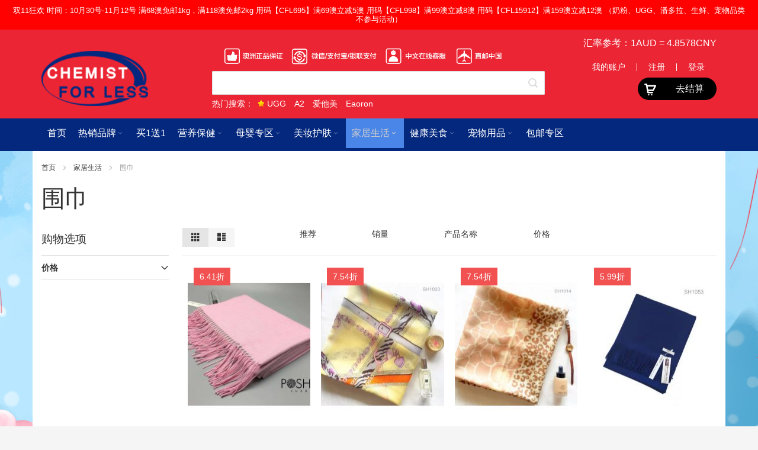

--- FILE ---
content_type: text/html; charset=UTF-8
request_url: https://chemistforless.com/household/scarf.html
body_size: 22522
content:
<!doctype html>
<html lang="zh-Hans-CN">
    <head >
        <script>
    var require = {
        "baseUrl": "https://chemistforless.com/pub/static/version1759173304/frontend/Infortis/ultimo/zh_Hans_CN"
    };
</script>
        <meta charset="utf-8"/>
<meta name="description" content="chemistforless是澳洲极受欢迎的在线药房。产品包括保健品、护肤品、母婴用品等等。澳洲直邮，品质可靠，关注我们，找到适合您的产品。"/>
<meta name="keywords" content="chemistforless,cfl海淘,澳洲海淘,澳洲cfl,澳洲海淘,澳洲奶粉,澳洲保健品,澳洲蜂蜜,澳洲直邮,澳洲大药房"/>
<meta name="robots" content="INDEX,FOLLOW"/>
<meta name="viewport" content="width=device-width, initial-scale=1, maximum-scale=1.0"/>
<title>围巾 - 家居生活</title>
<link  rel="stylesheet" type="text/css"  media="all" href="https://chemistforless.com/pub/static/version1759173304/frontend/Infortis/ultimo/zh_Hans_CN/mage/calendar.css" />
<link  rel="stylesheet" type="text/css"  media="all" href="https://chemistforless.com/pub/static/version1759173304/frontend/Infortis/ultimo/zh_Hans_CN/css/styles-m.css" />
<link  rel="stylesheet" type="text/css"  media="all" href="https://chemistforless.com/pub/static/version1759173304/frontend/Infortis/ultimo/zh_Hans_CN/Plumrocket_SocialLoginPro/css/pslogin.css" />
<link  rel="stylesheet" type="text/css"  media="all" href="https://chemistforless.com/pub/static/version1759173304/frontend/Infortis/ultimo/zh_Hans_CN/Plumrocket_SocialLoginPro/css/pslogin-custom.css" />
<link  rel="stylesheet" type="text/css"  media="all" href="https://chemistforless.com/pub/static/version1759173304/frontend/Infortis/ultimo/zh_Hans_CN/Magento_Swatches/css/swatches.css" />
<link  rel="stylesheet" type="text/css"  media="screen and (min-width: 768px)" href="https://chemistforless.com/pub/static/version1759173304/frontend/Infortis/ultimo/zh_Hans_CN/css/styles-l.css" />
<link  rel="stylesheet" type="text/css"  media="print" href="https://chemistforless.com/pub/static/version1759173304/frontend/Infortis/ultimo/zh_Hans_CN/css/print.css" />
<script  type="text/javascript"  src="https://chemistforless.com/pub/static/version1759173304/frontend/Infortis/ultimo/zh_Hans_CN/requirejs/require.js"></script>
<script  type="text/javascript"  src="https://chemistforless.com/pub/static/version1759173304/frontend/Infortis/ultimo/zh_Hans_CN/mage/requirejs/mixins.js"></script>
<script  type="text/javascript"  src="https://chemistforless.com/pub/static/version1759173304/_requirejs/frontend/Infortis/ultimo/zh_Hans_CN/requirejs-config.js"></script>
<link  rel="icon" type="image/x-icon" href="https://chemistforless.com/pub/media/favicon/stores/1/__20190403092601.png" />
<link  rel="shortcut icon" type="image/x-icon" href="https://chemistforless.com/pub/media/favicon/stores/1/__20190403092601.png" />
        <link rel="stylesheet" type="text/css" media="all" href="https://chemistforless.com/asset/dynamic/assets/m/iult/f/cfg.css/" />
    </head>
    <body data-container="body" data-mage-init='{"loaderAjax": {}, "loader": { "icon": "https://chemistforless.com/pub/static/version1759173304/frontend/Infortis/ultimo/zh_Hans_CN/images/loader-2.gif"}}' class="page-with-filter page-products categorypath-household-scarf category-scarf catalog-category-view page-layout-2columns-left">
        
<script>
    try {
        if (!window.localStorage || !window.sessionStorage) {
            throw new Error();
        }

        localStorage.setItem('storage_test', 1);
        localStorage.removeItem('storage_test');
    } catch(e) {
        (function () {
            var Storage = function (type) {
                    var data;

                    function createCookie(name, value, days) {
                        var date, expires;

                        if (days) {
                            date = new Date();
                            date.setTime(date.getTime()+(days * 24 * 60 * 60 * 1000));
                            expires = '; expires=' + date.toGMTString();
                        } else {
                            expires = '';
                        }
                        document.cookie = name + '=' + value+expires+'; path=/';
                    }

                    function readCookie(name) {
                        var nameEQ = name + '=',
                            ca = document.cookie.split(';'),
                            i = 0,
                            c;

                        for (i=0; i < ca.length; i++) {
                            c = ca[i];

                            while (c.charAt(0) === ' ') {
                                c = c.substring(1,c.length);
                            }

                            if (c.indexOf(nameEQ) === 0) {
                                return c.substring(nameEQ.length, c.length);
                            }
                        }

                        return null;
                    }

                    function setData(data) {
                        data = encodeURIComponent(JSON.stringify(data));
                        createCookie(type === 'session' ? getSessionName() : 'localStorage', data, 365);
                    }

                    function clearData() {
                        createCookie(type === 'session' ? getSessionName() : 'localStorage', '', 365);
                    }

                    function getData() {
                        var data = type === 'session' ? readCookie(getSessionName()) : readCookie('localStorage');

                        return data ? JSON.parse(decodeURIComponent(data)) : {};
                    }

                    function getSessionName() {
                        if (!window.name) {
                            window.name = new Date().getTime();
                        }

                        return 'sessionStorage' + window.name;
                    }

                    data = getData();

                    return {
                        length: 0,
                        clear: function () {
                            data = {};
                            this.length = 0;
                            clearData();
                        },

                        getItem: function (key) {
                            return data[key] === undefined ? null : data[key];
                        },

                        key: function (i) {
                            var ctr = 0,
                                k;

                            for (k in data) {
                                if (ctr.toString() === i.toString()) {
                                    return k;
                                } else {
                                    ctr++
                                }
                            }

                            return null;
                        },

                        removeItem: function (key) {
                            delete data[key];
                            this.length--;
                            setData(data);
                        },

                        setItem: function (key, value) {
                            data[key] = value.toString();
                            this.length++;
                            setData(data);
                        }
                    };
                };

            window.localStorage.__proto__ = window.localStorage = new Storage('local');
            window.sessionStorage.__proto__ = window.sessionStorag = new Storage('session');
        })();
    }
</script>    <script>
        require.config({
            deps: [
                'jquery',
                'mage/translate',
                'jquery/jquery-storageapi'
            ],
            callback: function ($) {
                'use strict';

                var dependencies = [],
                    versionObj;

                $.initNamespaceStorage('mage-translation-storage');
                $.initNamespaceStorage('mage-translation-file-version');
                versionObj = $.localStorage.get('mage-translation-file-version');

                if (versionObj.version !== 'bc3e837d5d82e4a62d763304d720752582460e8c') {
                    dependencies.push(
                        'text!js-translation.json'
                    );

                }

                require.config({
                    deps: dependencies,
                    callback: function (string) {
                        if (typeof string === 'string') {
                            $.mage.translate.add(JSON.parse(string));
                            $.localStorage.set('mage-translation-storage', string);
                            $.localStorage.set(
                                'mage-translation-file-version',
                                {
                                    version: 'bc3e837d5d82e4a62d763304d720752582460e8c'
                                }
                            );
                        } else {
                            $.mage.translate.add($.localStorage.get('mage-translation-storage'));
                        }
                    }
                });
            }
        });
    </script>

<script type="text/x-magento-init">
    {
        "*": {
            "mage/cookies": {
                "expires": null,
                "path": "/",
                "domain": ".chemistforless.com",
                "secure": false,
                "lifetime": "3600"
            }
        }
    }
</script>
    <noscript>
        <div class="message global noscript">
            <div class="content">
                <p>
                    <strong>JavaScript 似乎在您的浏览器中禁用。</strong>
                    <span>在我们的网站上获得最佳体验，请务必打开 Javascript 在您的浏览器。</span>
                </p>
            </div>
        </div>
    </noscript>

    <div class="message global demo">
        <div class="content">
            <p>双11狂欢   时间：10月30号-11月12号  满68澳免邮1kg，满118澳免邮2kg 用码【CFL695】满69澳立减5澳 用码【CFL998】满99澳立减8澳 用码【CFL15912】满159澳立减12澳 （奶粉、UGG、潘多拉、生鲜、宠物品类不参与活动）</p>
        </div>
    </div>




<script type="text/javascript">
    requirejs(['jquery', 'jquery/jquery.cookie', 'domReady!'], function($) {
        'use strict';

        window.psloginLoginPath = "https://chemistforless.com/pslogin/account/login/";
        window.customerLogoutPath = "https://chemistforless.com/customer/account/logout/";

        var url = document.URL.toLowerCase();
        if (url) {
            var skip = false;
            $.each(["customer\/account","pslogin\/account"], function(i, path) {
                if (url.indexOf(path) !== -1) {
                    skip = true;
                    return false;
    }
            });

            if (!skip) {
                $.cookie('pslogin_referer', document.URL, {
                    path: '/'
                });
            }
        }
    });
</script>
<form style="display:none;" class="form"
              action="https://chemistforless.com/pslogin/account/loginPost/"
              method="post"
              id="pslogin-login-form"
              >
    <input id="pslogin-login-referer" name="referer" type="hidden" value="" />
    <input id="pslogin-login-submit" type="submit" value="" />
</form><div class="page-wrapper"><div id="header-container" class="header-container header-mobile page-header"  >
<div id="top" class="header-container2">
<div class="header-container3">

        <!-- Part of the header displayed only in mobile mode -->
    <div class="header-m-container">

        <div class="header-m-top-container">
            <div class="header-m-top header container clearer">
                <div class="inner-container">

                    
                                                                                        
                </div> <!-- end: inner-container -->
            </div> <!-- end: header-m-top -->
        </div> <!-- end: header-m-top-container -->

        <div class="header-m-primary-container">
            <div class="header-m-primary header container">
                <div class="inner-container">

                    
                    <!-- Mobile logo -->
                    <div class="logo-wrapper--mobile">
                        <a class="logo" href="https://chemistforless.com/" title="chemistforless">
    <strong>chemistforless</strong>
    <img src="https://chemistforless.com/pub/media/logo/stores/1/cfllogo.png"
         alt="chemistforless"
    />
</a>

                    </div>

                                            <div id="search-marker-mobile"></div>
                        <div id="header-search" class="skip-content skip-content--style">
<div id="block-search" class="block block-search search-wrapper">     <div class="block block-title"><strong>搜索</strong></div>
    <div class="block block-content">
        <form class="form minisearch" id="search_mini_form" action="https://chemistforless.com/catalogsearch/result/" method="get">
            <div class="field search">
                                <div class="control">
                    <input id="search"
                           data-mage-init='{"quickSearch":{
                                "formSelector":"#search_mini_form",
                                "url":"https://chemistforless.com/search/ajax/suggest/",
                                "destinationSelector":"#search_autocomplete"}
                           }'
                           type="text"
                           name="q"
                           value=""
                           class="input-text"
                           maxlength="128"
                           role="combobox"
                           aria-haspopup="false"
                           aria-autocomplete="both"
                           autocomplete="off"/>
                    <div id="search_autocomplete" class="search-autocomplete"></div>
                    <div class="hot-search">
    <div class="hot-search-title left-column">
        <span class="hot-search-label left">热门搜索：</span>
                    <a href="/catalogsearch/result/?q=UGG" class="most-hot">
                <span class="hot">UGG</span>
            </a>
                    <a href="/catalogsearch/result/?q=A2" >
                <span class="hot">A2</span>
            </a>
                    <a href="/catalogsearch/result/?q=爱他美" >
                <span class="hot">爱他美</span>
            </a>
                    <a href="/catalogsearch/result/?q=Eaoron" >
                <span class="hot">Eaoron</span>
            </a>
            </div>
</div>
                </div>
            </div>
            <div class="actions">
                <button id="action-search" type="submit"
                        title="搜索"
                        class="action search">
                    <span class="icon ic ic-search ib ib-square ib-hover"></span>
                </button>
            </div>
        </form>
    </div>
</div> <!-- end: block-search -->
</div>
                                        <div class="clearer after-mobile-logo"></div>

                    <!-- Skip links -->
                    <div id="skip-links" class="skip-links-wrapper skip-links--4">
                                                <div id="header-nav" class="skip-content skip-content--style">
                            <div id="nav-marker-mobile"></div>
                        </div>



                                                    <div id="account-links-marker-mobile"></div>
                                <div id="header-account" class="account-links top-links links-wrapper-separators-left skip-content skip-content--style">
        <ul class="header links"><li><a href="https://chemistforless.com/customer/account/" >我的账户</a></li><li><a href="https://chemistforless.com/customer/account/create/" >注册</a></li><li class="authorization-link" data-label="&#x6216;&#x8005;">
    <a href="https://chemistforless.com/customer/account/login/">
        登录    </a>
</li>
</ul>    </div>
                        
<!---->
<!--                        --><!--                            <div id="search-marker-mobile"></div>-->
<!--                            --><!--                        -->
                        
                        <a href="https://chemistforless.com/"   style="background-color: #fafafa;color: #333;position: relative;float: left;width: 25%;text-align: center;cursor: pointer;height: 50px;line-height: 50px;max-height: 50px;">
                                    <span class="icon ic ic-home" style="vertical-align: middle;"></span>
                        </a>
                        
                                                    <div data-skiptarget="#header-nav" class="skip-link skip-nav">
                                <span class="icon ic ic-menu"></span>
                                <span class="label">Menu</span>
                            </div>
                        


                        
                        
                                                                            <div id="mini-cart-marker-mobile"></div>
                            <div data-block="minicart" class="minicart-wrapper mini-cart  filled-heading show-border" id="minicart">
<div data-skiptarget="#header-cart" class="mini-cart-heading dropdown-heading skip-link skip-cart action showcart counter-over-" data-bind="scope: 'minicart_content'">
    <span class="inner-heading">
        <span class="icon ic ic-cart2" style="font-size: 20px;"></span>
            <span class="counter qty empty ic ic-char ib ib-size-s ib-rounded"
                  data-bind="css: { empty: !!getCartParam('summary_count') == false }, blockLoader: isLoading">
                <span class="counter-number"><!-- ko text: getCartParam('summary_count') --><!-- /ko --></span>
                <span class="counter-label">
                <!-- ko if: getCartParam('summary_count') -->
                    <!-- ko text: getCartParam('summary_count') --><!-- /ko -->
                    <!-- ko i18n: 'items' --><!-- /ko -->
                <!-- /ko -->
                </span>
            </span>
            <span class="label trop ">&nbsp;&nbsp;|&nbsp;&nbsp;</span>
            <span class="label"> 去结算</span>
<!--            <span class="caret"></span>-->
        </span>
    </div>
<!---->
    <!--<div id="header-cart" class="mini-cart-content dropdown-content skip-content skip-content&#45;&#45;style block-cart block block-minicart empty"-->
        <!--data-role="dropdownDialog"-->
        <!--data-mage-init='{"dropdownDialog":{-->
            <!--"triggerEvent": "click mouseenter",-->
            <!--"appendTo": "[data-block=minicart]",-->
            <!--"triggerTarget": ".showcart",-->
            <!--"timeout": "200",-->
            <!--"closeOnMouseLeave": true,-->
            <!--"closeOnEscape": true,-->
            <!--"parentClass": "active open",-->
            <!--"buttons": []}}'>-->
        <!--<div id="minicart-content-wrapper" data-bind="scope: 'minicart_content'">-->
            <!--&lt;!&ndash; ko template: getTemplate() &ndash;&gt;&lt;!&ndash; /ko &ndash;&gt;-->
        <!--</div>-->
<!---->
<!--</div>-->
<!---->
<script>
    window.checkout = {"shoppingCartUrl":"https:\/\/chemistforless.com\/checkout\/cart\/","checkoutUrl":"https:\/\/chemistforless.com\/checkout\/","updateItemQtyUrl":"https:\/\/chemistforless.com\/checkout\/sidebar\/updateItemQty\/","removeItemUrl":"https:\/\/chemistforless.com\/checkout\/sidebar\/removeItem\/","imageTemplate":"Magento_Catalog\/product\/image_with_borders","baseUrl":"https:\/\/chemistforless.com\/","minicartMaxItemsVisible":5,"websiteId":"1","maxItemsToDisplay":10,"customerLoginUrl":"https:\/\/chemistforless.com\/customer\/account\/login\/","isRedirectRequired":false,"autocomplete":"off","captcha":{"user_login":{"isCaseSensitive":false,"imageHeight":50,"imageSrc":"","refreshUrl":"https:\/\/chemistforless.com\/captcha\/refresh\/","isRequired":false},"guest_checkout":{"isCaseSensitive":false,"imageHeight":50,"imageSrc":"","refreshUrl":"https:\/\/chemistforless.com\/captcha\/refresh\/","isRequired":false}}};
    </script>
    <script type="text/x-magento-init">
    {
        "[data-block='minicart']": {
            "Magento_Ui/js/core/app": {"components":{"minicart_content":{"children":{"subtotal.container":{"children":{"subtotal":{"children":{"subtotal.totals":{"config":{"display_cart_subtotal_incl_tax":0,"display_cart_subtotal_excl_tax":1,"template":"Magento_Tax\/checkout\/minicart\/subtotal\/totals"},"children":{"subtotal.totals.msrp":{"component":"Magento_Msrp\/js\/view\/checkout\/minicart\/subtotal\/totals","config":{"displayArea":"minicart-subtotal-hidden","template":"Magento_Msrp\/checkout\/minicart\/subtotal\/totals"}}},"component":"Magento_Tax\/js\/view\/checkout\/minicart\/subtotal\/totals"}},"component":"uiComponent","config":{"template":"Magento_Checkout\/minicart\/subtotal"}}},"component":"uiComponent","config":{"displayArea":"subtotalContainer"}},"item.renderer":{"component":"uiComponent","config":{"displayArea":"defaultRenderer","template":"Magento_Checkout\/minicart\/item\/default"},"children":{"item.image":{"component":"Magento_Catalog\/js\/view\/image","config":{"template":"Magento_Catalog\/product\/image","displayArea":"itemImage"}},"checkout.cart.item.price.sidebar":{"component":"uiComponent","config":{"template":"Magento_Checkout\/minicart\/item\/price","displayArea":"priceSidebar"}}}},"extra_info":{"component":"uiComponent","config":{"displayArea":"extraInfo"}},"promotion":{"component":"uiComponent","config":{"displayArea":"promotion"}}},"config":{"itemRenderer":{"default":"defaultRenderer","simple":"defaultRenderer","virtual":"defaultRenderer"},"template":"Magento_Checkout\/minicart\/content"},"component":"Magento_Checkout\/js\/view\/minicart"}},"types":[]}        },
        "*": {
            "Magento_Ui/js/block-loader": "https://chemistforless.com/pub/static/version1759173304/frontend/Infortis/ultimo/zh_Hans_CN/images/loader-1.gif"
        }
    }
    </script>
    <script type="text/javascript">
        //<![CDATA[
        requirejs(['jquery'], function(jQuery) {
            jQuery(function($) {
                jQuery('.mini-cart-heading').click(function() {
                  location.href = "https://chemistforless.com/checkout/cart/";
                })
                // // If header is in mobile mode, remove "display: block". See #10.
                // $(document).on('dropdowndialogcreate', function(event) {
                //     if ($('#header-container').hasClass('header-mobile'))
                //     {
                //         $('#header-cart').css('display', '');
                //     }
                // });
                // $(document).on('dropdowndialogbeforeclose', function(event) {
                //     $('#header-cart').data('mage-dropdownDialog').opener = $(document.body); // See #5
                // });
            });
        }); //end: requirejs
        //]]>
    </script>
</div>
                        

                                                    <div data-skiptarget="#header-account" class="skip-link skip-account">
                                <span class="icon ic ic-user"></span>
                                <span class="label">我的账户</span>
                            </div>
                        
                        
                            <div class="skip-links-clearer clearer"></div>

                    </div> <!-- end: skip-links-wrapper -->

                </div> <!-- end: inner-container -->
            </div> <!-- end: header-m-primary -->
        </div> <!-- end: header-m-primary-container -->

    </div> <!-- end: header-m-container -->
    
    <!-- Part of the header displayed only in regular mode -->
    <div class="header-top-container">
        <div class="header-top header container clearer">
            <div class="inner-container">

                <a class="action skip contentarea" href="#contentarea"><span>跳到内容</span></a>

                                
                <div class="left-column">

                    
                    
                                            <div class="item item-left"><style>
.current-curency{
position:relative;
}
</style>
<div class="hide-below-960" style="float: left; margin-right: 5px; display:none;"><span class="ic ic-lg ic-phone"></span> Call +001 555 801</div>
<div class="links-wrapper-separators" style="float: left;display:none;">
	<ul class="links">
		<li>
			<a href="http://ultimo.infortis-themes.com/demo/select-demo/" title="See more demos">All demos</a>
		</li>
		<li class="hide-below-768">
			<a href="https://chemistforless.com/ultimo-responsive-magento-theme/" title="See the list of all features">Features</a>
		</li>
		<li class="hide-below-480">
			<a href="http://themeforest.net/item/ultimo-fluid-responsive-magento-theme/3231798?ref=infortis" title="Click to buy this theme">Buy me!</a>
		</li>
	</ul>
</div></div>
                    
                                            <div class="item item-left local-font hidden-xs hidden-sm">
                            <div class="welcome"></div>
                        </div>
                    
                                            <div class="item item-left">
                            <div class="item link compare" data-bind="scope: 'compareProducts'" data-role="compare-products-link">
    <a class="action compare no-display" title="比较产品"
       data-bind="attr: {'href': compareProducts().listUrl}, css: {'no-display': !compareProducts().count}"
    >
        比较产品        <span class="counter qty" data-bind="text: compareProducts().countCaption"></span>
    </a>
</div>
<script type="text/x-magento-init">
{"[data-role=compare-products-link]": {"Magento_Ui/js/core/app": {"components":{"compareProducts":{"component":"Magento_Catalog\/js\/view\/compare-products"}}}}}
</script>
                        </div>
                    
                </div> <!-- end: left column -->

                <div class="right-column">

                    
                    
                                            <div class="item item-right"><div class="hide-below-960" style="height: 10px;">
<span style="color:#fff; font-size: 16px;">汇率参考：1AUD = 4.8578CNY</span>
</div></div>
                    
                </div> <!-- end: right column -->

            </div> <!-- end: inner-container -->
        </div> <!-- end: header-top -->
    </div> <!-- end: header-top-container -->

    <div class="header-primary-container">
        <div class="header-primary header container">
            <div class="inner-container">

                
                                <div class="hp-blocks-holder">

                                            <!-- Left column -->
                        <div class="hp-block left-column grid12-3">
                                                                                                                            <div class="item"><div class="logo-wrapper logo-wrapper--regular">        <a class="logo" href="https://chemistforless.com/" title="chemistforless">
            <strong>chemistforless</strong>
            <img src="https://chemistforless.com/pub/media/logo/stores/1/cfllogo.png"
                 alt="chemistforless"
                 width="141"                 height="40"            />
        </a>
</div></div>
                                                                                    </div> <!-- end: left column -->
                    
                                            <!-- Central column -->
                        <div class="hp-block central-column grid12-6">
                            <div style="width: 100%; display: inline-block;"><img src="https://chemistforless.com/pub/media/wysiwyg/home/_-2__1_3.png" alt="" /></div>                                                                                                <div class="item"><div id="search-marker-regular"></div></div>
                                                                                    </div> <!-- end: central column -->
                    
                                            <!-- Right column -->
                        <div class="hp-block right-column grid12-3">
                                                                                                                            <div class="item"><div id="user-menu-wrapper-regular">
    <div id="user-menu" class="user-menu">

        
        
                    <div id="account-links-marker-regular"></div>        
        
                
        
        
        
                
        
                    <div id="mini-cart-marker-regular"></div>        
        
        
    </div> <!-- end: user-menu -->
    </div>
</div>
                                                                                    </div> <!-- end: right column -->
                                        
                </div> <!-- end: hp-blocks-holder -->

            </div> <!-- end: inner-container -->
        </div> <!-- end: header-primary -->
    </div> <!-- end: header-primary-container -->

            
    <div class="nav-container skip-content sticky-container">
        <div class="nav container clearer">
            <div class="inner-container"><div class="navi-wrapper">

        <ul class="nav-holders-wrapper right-column">
        <li id="nav-holder1" class="nav-item level0 level-top nav-holder"></li>
        <li id="nav-holder2" class="nav-item level0 level-top nav-holder"></li>
        <li id="nav-holder3" class="nav-item level0 level-top nav-holder"></li>
    </ul>

            
        <div id="mobnav-trigger" class="mobnav-trigger menu-trigger">
            <div class="menu-trigger-inner">
                <span class="trigger-icon"><span class="line"></span><span class="line"></span><span class="line"></span></span>
                <span class="label">Menu</span>
            </div>
        </div>

    
        
            
        <div id="nav-marker-regular"></div>
    <nav id="mainmenu" class="navi nav-regular opt-fx-fade-inout opt-sb0 opt-sob opt-hide480 with-bullets">
        <ul>

                        
            
                            <li class="nav-item nav-item--home level0 level-top">
                    <a class="level-top" href="https://chemistforless.com/"><span>首页</span></a>
                </li>
                        
                                        <li class="nav-item level0 nav-1 level-top first nav-item--parent classic nav-item--only-subcategories parent"><a href="https://chemistforless.com/hotbrand.html" class="level-top"><span>热销品牌</span><span class="caret"></span></a><span class="opener"></span><ul class="level0 nav-submenu nav-panel--dropdown nav-panel"><li class="nav-item level1 nav-1-1 first classic"><a href="https://chemistforless.com/hotbrand/swisse.html"><span>Swisse </span></a></li><li class="nav-item level1 nav-1-2 classic"><a href="https://chemistforless.com/hotbrand/jurlique茱莉蔻.html"><span>Jurlique茱莉蔻</span></a></li><li class="nav-item level1 nav-1-3 classic"><a href="https://chemistforless.com/hotbrand/lifespace.html"><span>Life Space 益倍适</span></a></li><li class="nav-item level1 nav-1-4 classic"><a href="https://chemistforless.com/hotbrand/eaoron.html"><span>Eaoron</span></a></li><li class="nav-item level1 nav-1-5 classic"><a href="https://chemistforless.com/hotbrand/blackmores.html"><span>Blackmores 澳佳宝</span></a></li><li class="nav-item level1 nav-1-6 classic"><a href="https://chemistforless.com/hotbrand/healthycare.html"><span>Healthy Care 澳世康</span></a></li><li class="nav-item level1 nav-1-7 classic"><a href="https://chemistforless.com/hotbrand/bio-island.html"><span>bio island</span></a></li><li class="nav-item level1 nav-1-8 classic"><a href="https://chemistforless.com/hotbrand/a2.html"><span>A2</span></a></li><li class="nav-item level1 nav-1-9 classic"><a href="https://chemistforless.com/hotbrand/karicare.html"><span>Karicare 可瑞康</span></a></li><li class="nav-item level1 nav-1-10 classic"><a href="https://chemistforless.com/hotbrand/aptamil.html"><span>Aptamil 爱他美</span></a></li><li class="nav-item level1 nav-1-11 classic"><a href="https://chemistforless.com/hotbrand/ostelin.html"><span>Ostelin 奥斯特林</span></a></li><li class="nav-item level1 nav-1-12 classic"><a href="https://chemistforless.com/hotbrand/b-box.html"><span>B.Box</span></a></li><li class="nav-item level1 nav-1-13 classic"><a href="https://chemistforless.com/hotbrand/unichi.html"><span>Unichi</span></a></li><li class="nav-item level1 nav-1-14 classic"><a href="https://chemistforless.com/hotbrand/thursday-plantation.html"><span>Thursday Plantation 星期四农庄</span></a></li><li class="nav-item level1 nav-1-15 classic"><a href="https://chemistforless.com/hotbrand/cemoy.html"><span>Cemoy</span></a></li><li class="nav-item level1 nav-1-16 classic"><a href="https://chemistforless.com/hotbrand/ego.html"><span>Ego 意高</span></a></li><li class="nav-item level1 nav-1-17 classic"><a href="https://chemistforless.com/hotbrand/naturesway.html"><span>Nature’s way 佳思敏</span></a></li><li class="nav-item level1 nav-1-18 classic"><a href="https://chemistforless.com/hotbrand/bellamy.html"><span>Bellamy 贝拉米</span></a></li><li class="nav-item level1 nav-1-19 last classic"><a href="https://chemistforless.com/hotbrand/feline-natural.html"><span>Feline Natural</span></a></li></ul></li><li class="nav-item level0 nav-2 level-top classic"><a href="https://chemistforless.com/买1送1.html" class="level-top"><span>买1送1</span></a></li><li class="nav-item level0 nav-3 level-top nav-item--parent classic nav-item--only-subcategories parent"><a href="https://chemistforless.com/health-care.html" class="level-top"><span>营养保健</span><span class="caret"></span></a><span class="opener"></span><ul class="level0 nav-submenu nav-panel--dropdown nav-panel"><li class="nav-item level1 nav-3-1 first classic"><a href="https://chemistforless.com/health-care/women.html"><span>女性保健</span></a></li><li class="nav-item level1 nav-3-2 classic"><a href="https://chemistforless.com/health-care/men.html"><span>男性保健</span></a></li><li class="nav-item level1 nav-3-3 classic"><a href="https://chemistforless.com/health-care/senior.html"><span>老年保健</span></a></li><li class="nav-item level1 nav-3-4 classic"><a href="https://chemistforless.com/health-care/weight-control.html"><span>排毒瘦身</span></a></li><li class="nav-item level1 nav-3-5 last nav-item--parent classic nav-item--only-subcategories parent"><a href="https://chemistforless.com/health-care/health-care-basic.html"><span>基础保健</span><span class="caret"></span></a><span class="opener"></span><ul class="level1 nav-submenu nav-panel--dropdown nav-panel"><li class="nav-item level2 nav-3-5-1 first classic"><a href="https://chemistforless.com/health-care/health-care-basic/fish-oil.html"><span>鱼油</span></a></li><li class="nav-item level2 nav-3-5-2 classic"><a href="https://chemistforless.com/health-care/health-care-basic/supplements.html"><span>矿物质</span></a></li><li class="nav-item level2 nav-3-5-3 classic"><a href="https://chemistforless.com/health-care/health-care-basic/vitamin.html"><span>维生素</span></a></li><li class="nav-item level2 nav-3-5-4 classic"><a href="https://chemistforless.com/health-care/health-care-basic/honey-products.html"><span>蜂产品</span></a></li><li class="nav-item level2 nav-3-5-5 classic"><a href="https://chemistforless.com/health-care/health-care-basic/probiotics.html"><span>益生菌</span></a></li><li class="nav-item level2 nav-3-5-6 classic"><a href="https://chemistforless.com/health-care/health-care-basic/protein.html"><span>蛋白粉 膳食纤维</span></a></li><li class="nav-item level2 nav-3-5-7 classic"><a href="https://chemistforless.com/health-care/health-care-basic/health-care-basic-other.html"><span>基础保健其他</span></a></li><li class="nav-item level2 nav-3-5-8 last classic"><a href="https://chemistforless.com/health-care/health-care-basic/eye-care.html"><span>护眼</span></a></li></ul></li></ul></li><li class="nav-item level0 nav-4 level-top nav-item--parent classic nav-item--only-subcategories parent"><a href="https://chemistforless.com/baby-products.html" class="level-top"><span>母婴专区</span><span class="caret"></span></a><span class="opener"></span><ul class="level0 nav-submenu nav-panel--dropdown nav-panel"><li class="nav-item level1 nav-4-1 first nav-item--parent classic nav-item--only-subcategories parent"><a href="https://chemistforless.com/baby-products/baby-formula.html"><span>奶粉</span><span class="caret"></span></a><span class="opener"></span><ul class="level1 nav-submenu nav-panel--dropdown nav-panel"><li class="nav-item level2 nav-4-1-1 first classic"><a href="https://chemistforless.com/baby-products/baby-formula/category-baby-formula-step-1.html"><span>1段</span></a></li><li class="nav-item level2 nav-4-1-2 classic"><a href="https://chemistforless.com/baby-products/baby-formula/baby-formula-step-2.html"><span>2段</span></a></li><li class="nav-item level2 nav-4-1-3 classic"><a href="https://chemistforless.com/baby-products/baby-formula/category-baby-formula-step-3.html"><span>3段</span></a></li><li class="nav-item level2 nav-4-1-4 last classic"><a href="https://chemistforless.com/baby-products/baby-formula/category-baby-formula-step-4.html"><span>4段</span></a></li></ul></li><li class="nav-item level1 nav-4-2 nav-item--parent classic nav-item--only-subcategories parent"><a href="https://chemistforless.com/baby-products/food-supplement.html"><span>辅食</span><span class="caret"></span></a><span class="opener"></span><ul class="level1 nav-submenu nav-panel--dropdown nav-panel"><li class="nav-item level2 nav-4-2-5 first last classic"><a href="https://chemistforless.com/baby-products/food-supplement/baby-rice.html"><span>米粉</span></a></li></ul></li><li class="nav-item level1 nav-4-3 nav-item--parent classic nav-item--only-subcategories parent"><a href="https://chemistforless.com/baby-products/baby.html"><span>婴幼儿用品</span><span class="caret"></span></a><span class="opener"></span><ul class="level1 nav-submenu nav-panel--dropdown nav-panel"><li class="nav-item level2 nav-4-3-6 first classic"><a href="https://chemistforless.com/baby-products/baby/baby-skincare.html"><span>洗护用品</span></a></li><li class="nav-item level2 nav-4-3-7 classic"><a href="https://chemistforless.com/baby-products/baby/baby-toothbrush.html"><span>牙膏牙刷</span></a></li><li class="nav-item level2 nav-4-3-8 classic"><a href="https://chemistforless.com/baby-products/baby/baby-bottle.html"><span>奶瓶奶嘴</span></a></li><li class="nav-item level2 nav-4-3-9 last classic"><a href="https://chemistforless.com/baby-products/baby/baby-skin-protection.html"><span>驱蚊防晒</span></a></li></ul></li><li class="nav-item level1 nav-4-4 nav-item--parent classic nav-item--only-subcategories parent"><a href="https://chemistforless.com/baby-products/baby-health-care.html"><span>婴幼儿保健</span><span class="caret"></span></a><span class="opener"></span><ul class="level1 nav-submenu nav-panel--dropdown nav-panel"><li class="nav-item level2 nav-4-4-10 first classic"><a href="https://chemistforless.com/baby-products/baby-health-care/baby-fish-oil.html"><span>婴幼儿鱼油</span></a></li><li class="nav-item level2 nav-4-4-11 classic"><a href="https://chemistforless.com/baby-products/baby-health-care/dha.html"><span>DHA</span></a></li><li class="nav-item level2 nav-4-4-12 classic"><a href="https://chemistforless.com/baby-products/baby-health-care/baby-honey.html"><span>蜂产品</span></a></li><li class="nav-item level2 nav-4-4-13 classic"><a href="https://chemistforless.com/baby-products/baby-health-care/baby-cure.html"><span>感冒止咳</span></a></li><li class="nav-item level2 nav-4-4-14 classic"><a href="https://chemistforless.com/baby-products/baby-health-care/baby-vitamin.html"><span>婴幼儿维生素</span></a></li><li class="nav-item level2 nav-4-4-15 classic"><a href="https://chemistforless.com/baby-products/baby-health-care/baby-supplements.html"><span>婴幼儿矿物质</span></a></li><li class="nav-item level2 nav-4-4-16 last classic"><a href="https://chemistforless.com/baby-products/baby-health-care/baby-probiotics.html"><span>婴幼儿益生菌</span></a></li></ul></li><li class="nav-item level1 nav-4-5 last nav-item--parent classic nav-item--only-subcategories parent"><a href="https://chemistforless.com/baby-products/mother.html"><span>孕妇专用</span><span class="caret"></span></a><span class="opener"></span><ul class="level1 nav-submenu nav-panel--dropdown nav-panel"><li class="nav-item level2 nav-4-5-17 first classic"><a href="https://chemistforless.com/baby-products/mother/mother-products.html"><span>孕妇产品</span></a></li><li class="nav-item level2 nav-4-5-18 last classic"><a href="https://chemistforless.com/baby-products/mother/mother-formula.html"><span>孕妇奶粉</span></a></li></ul></li></ul></li><li class="nav-item level0 nav-5 level-top nav-item--parent classic nav-item--only-subcategories parent"><a href="https://chemistforless.com/beauty.html" class="level-top"><span>美妆护肤</span><span class="caret"></span></a><span class="opener"></span><ul class="level0 nav-submenu nav-panel--dropdown nav-panel"><li class="nav-item level1 nav-5-1 first classic"><a href="https://chemistforless.com/beauty/skincare.html"><span>护肤</span></a></li><li class="nav-item level1 nav-5-2 classic"><a href="https://chemistforless.com/beauty/bath.html"><span>沐浴清洁</span></a></li><li class="nav-item level1 nav-5-3 classic"><a href="https://chemistforless.com/beauty/sunscreen.html"><span>防晒</span></a></li><li class="nav-item level1 nav-5-4 classic"><a href="https://chemistforless.com/beauty/makeup.html"><span>彩妆</span></a></li><li class="nav-item level1 nav-5-5 classic"><a href="https://chemistforless.com/beauty/hair-care.html"><span>洗发护发</span></a></li><li class="nav-item level1 nav-5-6 classic"><a href="https://chemistforless.com/beauty/fitness.html"><span>丰胸减肥</span></a></li><li class="nav-item level1 nav-5-7 last classic"><a href="https://chemistforless.com/beauty/kit.html"><span>护肤套盒</span></a></li></ul></li><li class="nav-item level0 nav-6 active level-top nav-item--parent classic nav-item--only-subcategories parent"><a href="https://chemistforless.com/household.html" class="level-top"><span>家居生活</span><span class="caret"></span></a><span class="opener"></span><ul class="level0 nav-submenu nav-panel--dropdown nav-panel"><li class="nav-item level1 nav-6-1 first classic"><a href="https://chemistforless.com/household/oral.html"><span>口腔护理</span></a></li><li class="nav-item level1 nav-6-2 classic"><a href="https://chemistforless.com/household/personal-care.html"><span>个人护理</span></a></li><li class="nav-item level1 nav-6-3 classic"><a href="https://chemistforless.com/household/household-others.html"><span>家居生活其他</span></a></li><li class="nav-item level1 nav-6-4 active current classic"><a href="https://chemistforless.com/household/scarf.html"><span>围巾</span></a></li><li class="nav-item level1 nav-6-5 classic"><a href="https://chemistforless.com/household/jellycat.html"><span>Jellycat</span></a></li><li class="nav-item level1 nav-6-6 last classic"><a href="https://chemistforless.com/household/cloth.html"><span>服装</span></a></li></ul></li><li class="nav-item level0 nav-7 level-top nav-item--parent classic nav-item--only-subcategories parent"><a href="https://chemistforless.com/food.html" class="level-top"><span>健康美食</span><span class="caret"></span></a><span class="opener"></span><ul class="level0 nav-submenu nav-panel--dropdown nav-panel"><li class="nav-item level1 nav-7-1 first classic"><a href="https://chemistforless.com/food/ice-cream.html"><span>冰淇淋</span></a></li><li class="nav-item level1 nav-7-2 classic"><a href="https://chemistforless.com/food/honey.html"><span>蜂蜜</span></a></li><li class="nav-item level1 nav-7-3 classic"><a href="https://chemistforless.com/food/milk.html"><span>营养奶粉</span></a></li><li class="nav-item level1 nav-7-4 classic"><a href="https://chemistforless.com/food/snacks.html"><span>零食</span></a></li><li class="nav-item level1 nav-7-5 classic"><a href="https://chemistforless.com/food/breakfast.html"><span>麦片早餐</span></a></li><li class="nav-item level1 nav-7-6 last classic"><a href="https://chemistforless.com/food/food-others.html"><span>健康美食其他</span></a></li></ul></li><li class="nav-item level0 nav-8 level-top nav-item--parent classic nav-item--only-subcategories parent"><a href="https://chemistforless.com/宠物用品.html" class="level-top"><span>宠物用品</span><span class="caret"></span></a><span class="opener"></span><ul class="level0 nav-submenu nav-panel--dropdown nav-panel"><li class="nav-item level1 nav-8-1 first classic"><a href="https://chemistforless.com/宠物用品/宠物冻干.html"><span>宠物冻干</span></a></li><li class="nav-item level1 nav-8-2 last classic"><a href="https://chemistforless.com/宠物用品/宠物罐头.html"><span>宠物罐头</span></a></li></ul></li><li class="nav-item level0 nav-9 level-top last classic"><a href="https://chemistforless.com/freeshipping.html" class="level-top"><span>包邮专区</span></a></li>                    
            <!--            --><!--                <li class="nav-item nav-item--parent nav-item--only-blocks level0 level-top parent nav-custom-link--><!--">-->
<!--                    --><!--                    <a class="level-top no-click" href="#"><span>--><!--</span><span class="caret"></span></a>-->
<!--                    <span class="opener"></span>-->
<!--                    <div class="nav-panel nav-panel--dropdown full-width">-->
<!--                        <div class="nav-panel-inner">-->
<!--                            <div class="header-nav-dropdown-wrapper nav-block std grid-full clearer">--><!--</div>-->
<!--                        </div>-->
<!--                    </div>-->
<!--                </li>-->
<!--            -->            
                                                                
        </ul>
    </nav>

    <div class="nav-border-bottom"></div>

</div> <!-- end: navi-wrapper -->
<script type="text/javascript">
//<![CDATA[

requirejs(['jquery', 'ultramegamenu'], function(jQuery, ultramegamenu) {

    var topMenuContainer = jQuery('#mainmenu');
    var topMenuSettings = {
        mobileMenuThreshold: 992        , isVerticalLayout: false        , vertnavTriggerSelector: '#vertnav-trigger'
        , mode: 0                , initVerticalMenuCollapsed: true        , outermostContainer: jQuery('.hp-blocks-holder')        , fullWidthDdContainer: jQuery('.hp-blocks-holder')    };
    var theTopMenu = topMenuContainer.ultramegamenu(topMenuSettings).data("infortis-ultramegamenu");
    theTopMenu.enableDropdowns();

        
        jQuery(function($) {

            var itemsList = topMenuContainer.children('ul'); // itemsList.css('background-color', 'yellow'); ///

            // Non-clickable links
            itemsList.on('click', '.no-click', function(e) {
                e.preventDefault();
            });

        }); //end: on document ready

        jQuery(window).on("load", function() {

            var menubar = topMenuContainer;
            var isTouchDevice = ('ontouchstart' in window) || (navigator.msMaxTouchPoints > 0);
            if (isTouchDevice)
            {
                menubar.on('click', 'a', function(e) {

                    var link = jQuery(this);
                    if (!menubar.hasClass('nav-mobile') && link.parent().hasClass('nav-item--parent'))
                    {
                        if (!link.hasClass('ready'))
                        {
                            e.preventDefault();
                            menubar.find('.ready').removeClass('ready');
                            link.parents('li').children('a').addClass('ready');
                        }
                    }

                }); //end: on click
            } //end: if isTouchDevice

        }); //end: on load

    
}); //end: requirejs

//]]>
</script>
</div>
        </div>
    </div>    
</div> <!-- end: header-container3 -->
</div> <!-- end: header-container2 -->
</div> <!-- end: header-container -->
<script type="text/javascript">
//<![CDATA[

requirejs(['jquery', 'smartheader', 'stickyheader', 'dropdownDialog'], function(jQuery, smartheader, stickyheader, dropdownDialog) {

    var theHeaderContainer = jQuery('#header-container');

        
        //alert('header tpl, before smartheader');

        theHeaderContainer.smartheader();

    
    jQuery(function($) {

        //console.log('header tpl, on(ready), ater smartheader');
        //alert('header tpl, on(ready), ater smartheader');

        
            // Skip Links
            var skipContents = $('.skip-content');
            var skipLinks = $('.skip-link');

            skipLinks.on('click', function (event) {

                // In case skip link is "a" tag
                event.preventDefault();

                var self = $(this);
                var target = self.data('skiptarget');

                // Get target element
                var elem = $(target);

                // Check if stub is open
                var isSkipContentOpen = elem.hasClass('skip-active') ? 1 : 0;

                // Hide all stubs
                skipLinks.removeClass('skip-active');
                skipContents.removeClass('skip-active');

                // Toggle stubs
                if (isSkipContentOpen) {
                    self.removeClass('skip-active');
                } else {
                    self.addClass('skip-active');
                    elem.addClass('skip-active');
                }
            });

        
        
            var stickyHeaderSettings = {
                stickyThreshold: 992            };
            theHeaderContainer.stickyheader(stickyHeaderSettings);

        
    }); //end: on document ready

}); //end: requirejs

//]]>
</script>
<script type="text/javascript">
//<![CDATA[

    //Expose the header container if jQuery script (smartheader) failed

    // var jsHeaderContainerObject = document.getElementById("header-container");
    // if (jsHeaderContainerObject.style.display == 'none')
    // {
    //     jsHeaderContainerObject.style.display = "block";
    //     jsHeaderContainerObject.classList.add("js-shown"); ///
    // }

//]]>
</script>
<div class="main-container"><div class="main container"><div class="inner-container"><div class="breadcrumbs">
    <ul class="items">
                    <li class="item home">
                            <a href="https://chemistforless.com/" title="前往主页">
                    首页                </a>
                        </li>
                    <li class="item category90">
                            <a href="https://chemistforless.com/household.html" title="">
                    家居生活                </a>
                        </li>
                    <li class="item category147">
                            <strong>围巾</strong>
                        </li>
            </ul>
</div>
<main id="maincontent" class="page-main"><a id="contentarea" tabindex="-1"></a>
<div class="page-title-wrapper">
    <h1 class="page-title"
         id="page-title-heading"                     aria-labelledby="page-title-heading toolbar-amount"
        >
        <span class="base" data-ui-id="page-title-wrapper" >围巾</span>    </h1>
    </div>
<div class="page messages"><div data-placeholder="messages"></div>
<div data-bind="scope: 'messages'">
    <div data-bind="foreach: { data: cookieMessages, as: 'message' }" class="messages">
        <div data-bind="attr: {
            class: 'message-' + message.type + ' ' + message.type + ' message',
            'data-ui-id': 'message-' + message.type
        }">
            <div data-bind="html: message.text"></div>
        </div>
    </div>
    <div data-bind="foreach: { data: messages().messages, as: 'message' }" class="messages message-auto-display">
        <div data-bind="attr: {
            class: 'message-' + message.type + ' ' + message.type + ' message',
            'data-ui-id': 'message-' + message.type
        }">
            <div data-bind="html: message.text"></div>
        </div>
    </div>
    <!-- ko if: messageLength() -->
    <!-- /ko -->

</div>
<script type="text/x-magento-init">
    {
        "*": {
            "Magento_Ui/js/core/app": {
                "components": {
                        "messages": {
                            "component": "Magento_Theme/js/view/messages"
                        }
                    }
                }
            }
    }
</script>

</div><div class="columns"><div class="column main"><input name="form_key" type="hidden" value="dC6kTDN8UkljVqoA" /><div id="authenticationPopup" data-bind="scope:'authenticationPopup'" style="display: none;">
    <script>
        window.authenticationPopup = {"autocomplete":"off","customerRegisterUrl":"https:\/\/chemistforless.com\/customer\/account\/create\/","customerForgotPasswordUrl":"https:\/\/chemistforless.com\/customer\/account\/forgotpassword\/","baseUrl":"https:\/\/chemistforless.com\/"};
    </script>
    <!-- ko template: getTemplate() --><!-- /ko -->
    <script type="text/x-magento-init">
        {
            "#authenticationPopup": {
                "Magento_Ui/js/core/app": {"components":{"authenticationPopup":{"component":"Plumrocket_SocialLoginPro\/js\/view\/customer\/authentication-popup","children":{"messages":{"component":"Magento_Ui\/js\/view\/messages","displayArea":"messages"},"captcha":{"component":"Magento_Captcha\/js\/view\/checkout\/loginCaptcha","displayArea":"additional-login-form-fields","formId":"user_login","configSource":"checkout"}}}}}            },
            "*": {
                "Magento_Ui/js/block-loader": "https\u003A\u002F\u002Fchemistforless.com\u002Fpub\u002Fstatic\u002Fversion1759173304\u002Ffrontend\u002FInfortis\u002Fultimo\u002Fzh_Hans_CN\u002Fimages\u002Floader\u002D1.gif"
            }
        }
    </script>
</div>
<script type="text/x-magento-init">
{"*":{"Magento_Customer\/js\/section-config":{"sections":{"stores\/store\/switch":"*","directory\/currency\/switch":"*","*":["messages"],"customer\/account\/logout":"*","customer\/account\/loginpost":"*","customer\/account\/createpost":"*","customer\/ajax\/login":["checkout-data","cart"],"catalog\/product_compare\/add":["compare-products"],"catalog\/product_compare\/remove":["compare-products"],"catalog\/product_compare\/clear":["compare-products"],"sales\/guest\/reorder":["cart"],"sales\/order\/reorder":["cart"],"checkout\/cart\/add":["cart"],"checkout\/cart\/delete":["cart"],"checkout\/cart\/updatepost":["cart"],"checkout\/cart\/updateitemoptions":["cart"],"checkout\/cart\/couponpost":["cart"],"checkout\/cart\/estimatepost":["cart"],"checkout\/cart\/estimateupdatepost":["cart"],"checkout\/onepage\/saveorder":["cart","checkout-data","last-ordered-items"],"checkout\/sidebar\/removeitem":["cart"],"checkout\/sidebar\/updateitemqty":["cart"],"rest\/*\/v1\/carts\/*\/payment-information":["cart","checkout-data","last-ordered-items"],"rest\/*\/v1\/guest-carts\/*\/payment-information":["cart","checkout-data"],"rest\/*\/v1\/guest-carts\/*\/selected-payment-method":["cart","checkout-data"],"rest\/*\/v1\/carts\/*\/selected-payment-method":["cart","checkout-data"],"multishipping\/checkout\/overviewpost":["cart"],"authorizenet\/directpost_payment\/place":["cart","checkout-data"],"review\/product\/post":["review"],"paypal\/express\/placeorder":["cart","checkout-data"],"paypal\/payflowexpress\/placeorder":["cart","checkout-data"],"braintree\/paypal\/placeorder":["cart","checkout-data"],"wishlist\/index\/add":["wishlist"],"wishlist\/index\/remove":["wishlist"],"wishlist\/index\/updateitemoptions":["wishlist"],"wishlist\/index\/update":["wishlist"],"wishlist\/index\/cart":["wishlist","cart"],"wishlist\/index\/fromcart":["wishlist","cart"],"wishlist\/index\/allcart":["wishlist","cart"],"wishlist\/shared\/allcart":["wishlist","cart"],"wishlist\/shared\/cart":["cart"],"pslogin\/account\/loginpost":"*"},"clientSideSections":["checkout-data"],"baseUrls":["https:\/\/chemistforless.com\/"]}}}</script>
<script type="text/x-magento-init">
{"*":{"Magento_Customer\/js\/customer-data":{"sectionLoadUrl":"https:\/\/chemistforless.com\/customer\/section\/load\/","cookieLifeTime":"3600","updateSessionUrl":"https:\/\/chemistforless.com\/customer\/account\/updateSession\/"}}}</script>
<script type="text/x-magento-init">
{"*":{"Magento_Customer\/js\/invalidation-processor":{"invalidationRules":{"website-rule":{"Magento_Customer\/js\/invalidation-rules\/website-rule":{"scopeConfig":{"websiteId":1}}}}}}}</script>
<script type="text/x-magento-init">
    {
        "body": {
            "pageCache": {"url":"https:\/\/chemistforless.com\/page_cache\/block\/render\/id\/147\/","handles":["default","catalog_category_view","catalog_category_view_type_layered","catalog_category_view_type_layered_without_children","catalog_category_view_id_147"],"originalRequest":{"route":"catalog","controller":"category","action":"view","uri":"\/household\/scarf.html"},"versionCookieName":"private_content_version"}        }
    }
</script>
        <div class="toolbar toolbar-products" data-mage-init='{"productListToolbarForm":{"mode":"product_list_mode","direction":"product_list_dir","order":"product_list_order","limit":"product_list_limit","modeDefault":"grid","directionDefault":"asc","orderDefault":"position","limitDefault":"12","url":"https:\/\/chemistforless.com\/household\/scarf.html"}}'>
                    <div class="modes">
            <strong class="modes-label" id="modes-label">视图</strong>
                        <strong title="%1及以上"
                class="modes-mode active mode-grid"
                data-value="grid">
                <span>%1及以上</span>
            </strong>
                                    <a class="modes-mode mode-list"
               title="列表"
               href="#"
               data-role="mode-switcher"
               data-value="list"
               id="mode-list"
               aria-labelledby="modes-label mode-list">
                <span>列表</span>
            </a>
                        </div>
        

        
    
        
        
    
    

        <div class="field limiter">
    <label class="label" for="limiter">
        <span>显示</span>
    </label>
    <div class="control">
        <select id="limiter" data-role="limiter" class="limiter-options">
                            <option value="12"                    selected="selected">
                    12                </option>
                            <option value="24">
                    24                </option>
                            <option value="48">
                    48                </option>
                    </select>
    </div>
    <span class="limiter-text">每页</span>
</div>

                    <div class="toolbar-sorter sorter" style="">

        
            <span style="padding-left:10%; cursor:pointer;" data-role="sorter" data-id = position>

                推荐            </span>
        
            <span style="padding-left:10%; cursor:pointer;" data-role="sorter" data-id = bestseller>

                销量            </span>
        
            <span style="padding-left:10%; cursor:pointer;" data-role="sorter" data-id = name>

                产品名称            </span>
        
            <span style="padding-left:10%; cursor:pointer;" data-role="sorter" data-id = price>

                价格            </span>
        
        <!---->
            <!--<a title="设置降序方向" href="#" class="action sorter-action sort-asc" data-role="direction-switcher" data-value="desc">-->
                <!--<span>设置降序方向</span>-->
            <!--</a>-->
        <!---->

</div>
            </div>
<script type="text/x-magento-init">
    {
        "body": {
            "addToWishlist": {"productType":["simple"]}        }
    }
</script>
<div class="products wrapper grid items-grid items-grid-partitioned category-products-grid hover-effect equal-height ">
    <ol class="products list items product-items itemgrid">
<li class="item product product-item">
    <div class="product-item-info imgdim-x" data-container="product-grid">

<div class="product-item-img">
    <a href="https://chemistforless.com/posh-pl1024-羊绒披肩-70-200cm.html" class="product photo product-item-photo" tabindex="-1" style="max-width:208px;">





<span class="product-image-container"
      style="width:208px;">
    <span class="product-image-wrapper"
          style="padding-bottom: 125%;">
        <img class="product-image-photo"
                          src="https://chemistforless.com/pub/media/catalog/product/cache/small_image/208x260/beff4985b56e3afdbeabfc89641a4582/7/9/796.jpeg"
             width="208"
             height="260"
             alt="【买一送一】【包邮】Posh PL1024 羊绒披肩 70*200cm"/></span>
</span>



</a>

<span class="sticker-wrapper top-left"><span class="sticker sale save">6.41折</span></span>

</div> <!-- end: product-item-img -->
<div class="product details product-item-details" align="left">

<strong class="product name product-item-name product-name">
    <a class="product-item-link"
                                   href="https://chemistforless.com/posh-pl1024-羊绒披肩-70-200cm.html" title="【买一送一】【包邮】Posh PL1024 羊绒披肩 70*200cm">
【买一送一】【包邮】Posh PL1024 羊绒披肩 70*200cm</a>
</strong>



<div class="price-box price-final_price" data-role="priceBox" data-product-id="1185">
    <span class="special-price">
        

<span class="price-container price-final_price tax weee"
>
<span  id="product-price-1185"data-price-amount="60.49"
data-price-type="finalPrice"
class="price-wrapper "
>
    <div>
    <div class="final-price" style="">
    <span class="price">AU$ 60.49    </div>
            <div class="old-price" style="display: inline-block; margin: 0px;"><s><span class="price">AU$ 94.32</s></div>
        </div>
</span>
<span class="ch-price"><span class="price">参考价：¥293.85</span></span>
</span>
    </span>

</div>


    <div class="product-item-inner">


<div class="product product-item-actions ">
    <div class="actions-primary">
<form data-role="tocart-form" action="https://chemistforless.com/checkout/cart/add/uenc/aHR0cHM6Ly9jaGVtaXN0Zm9ybGVzcy5jb20vaG91c2Vob2xkL3NjYXJmLmh0bWw%2C/product/1185/" method="post" style="display:none">
    <input type="hidden" name="product" value="1185">
    <input type="hidden" name="uenc" value="aHR0cHM6Ly9jaGVtaXN0Zm9ybGVzcy5jb20vY2hlY2tvdXQvY2FydC9hZGQvdWVuYy9hSFIwY0hNNkx5OWphR1Z0YVhOMFptOXliR1Z6Y3k1amIyMHZhRzkxYzJWb2IyeGtMM05qWVhKbUxtaDBiV3clMkMvcHJvZHVjdC8xMTg1Lw,,">
<input name="form_key" type="hidden" value="dC6kTDN8UkljVqoA" /><button type="submit"
        title="添加到购物车"
        class="action tocart primary product-list">
    <span class="icon ic ic-cart"></span>
</button>
</form>
</div>
</div> <!-- end: product-item-actions -->


</div> <!-- end: product-item-inner -->

</div> <!-- end: product-item-details -->

</div> <!-- end: product-item-info -->
</li>
<li class="item product product-item">
    <div class="product-item-info imgdim-x" data-container="product-grid">

<div class="product-item-img">
    <a href="javascript:void(0)" class="product photo product-item-photo" tabindex="-1" style="max-width:208px;">





<span class="product-image-container"
      style="width:208px;">
    <span class="product-image-wrapper"
          style="padding-bottom: 125%;">
        <img class="product-image-photo"
                          src="https://chemistforless.com/pub/media/catalog/product/cache/small_image/208x260/beff4985b56e3afdbeabfc89641a4582/8/2/825.jpeg"
             width="208"
             height="260"
             alt="【买一送一】【包邮】Posh SH1003 披肩款 丝光羊毛 60cm*180cm"/></span>
</span>



</a>

<span class="sticker-wrapper top-left"><span class="sticker sale save">7.54折</span></span>

</div> <!-- end: product-item-img -->
<div class="product details product-item-details" align="left">

<strong class="product name product-item-name product-name">
    <a class="product-item-link"
                                   href="https://chemistforless.com/posh-sh1003-披肩款-丝光羊毛-70cm-200cm.html" title="【买一送一】【包邮】Posh SH1003 披肩款 丝光羊毛 60cm*180cm">
【买一送一】【包邮】Posh SH1003 披肩款 丝光羊毛 60cm*180cm</a>
</strong>



<div class="price-box price-final_price" data-role="priceBox" data-product-id="1417">
    <span class="special-price">
        

<span class="price-container price-final_price tax weee"
>
<span  id="product-price-1417"data-price-amount="45.49"
data-price-type="finalPrice"
class="price-wrapper "
>
    <div>
    <div class="final-price" style="">
    <span class="price">AU$ 45.49    </div>
            <div class="old-price" style="display: inline-block; margin: 0px;"><s><span class="price">AU$ 60.32</s></div>
        </div>
</span>
<span class="ch-price"><span class="price">参考价：¥220.98</span></span>
</span>
    </span>

</div>


    <div class="product-item-inner">


<div class="product product-item-actions ">
    <div class="actions-primary">
    <div class="stock unavailable"><span>已售罄</span></div>
</div>
</div> <!-- end: product-item-actions -->


</div> <!-- end: product-item-inner -->

</div> <!-- end: product-item-details -->

</div> <!-- end: product-item-info -->
</li>
<li class="item product product-item">
    <div class="product-item-info imgdim-x" data-container="product-grid">

<div class="product-item-img">
    <a href="https://chemistforless.com/【买一送一】【包邮】posh-sh1014-披肩款-丝光羊毛-70cm-200cm.html" class="product photo product-item-photo" tabindex="-1" style="max-width:208px;">





<span class="product-image-container"
      style="width:208px;">
    <span class="product-image-wrapper"
          style="padding-bottom: 125%;">
        <img class="product-image-photo"
                          src="https://chemistforless.com/pub/media/catalog/product/cache/small_image/208x260/beff4985b56e3afdbeabfc89641a4582/8/1/813_1.jpeg"
             width="208"
             height="260"
             alt="【买一送一】【包邮】Posh SH1014 披肩款 丝光羊毛 70cm*200cm"/></span>
</span>



</a>

<span class="sticker-wrapper top-left"><span class="sticker sale save">7.54折</span></span>

</div> <!-- end: product-item-img -->
<div class="product details product-item-details" align="left">

<strong class="product name product-item-name product-name">
    <a class="product-item-link"
                                   href="https://chemistforless.com/【买一送一】【包邮】posh-sh1014-披肩款-丝光羊毛-70cm-200cm.html" title="【买一送一】【包邮】Posh SH1014 披肩款 丝光羊毛 70cm*200cm">
【买一送一】【包邮】Posh SH1014 披肩款 丝光羊毛 70cm*200cm</a>
</strong>



<div class="price-box price-final_price" data-role="priceBox" data-product-id="4405">
    <span class="special-price">
        

<span class="price-container price-final_price tax weee"
>
<span  id="product-price-4405"data-price-amount="45.49"
data-price-type="finalPrice"
class="price-wrapper "
>
    <div>
    <div class="final-price" style="">
    <span class="price">AU$ 45.49    </div>
            <div class="old-price" style="display: inline-block; margin: 0px;"><s><span class="price">AU$ 60.32</s></div>
        </div>
</span>
<span class="ch-price"><span class="price">参考价：¥220.98</span></span>
</span>
    </span>

</div>


    <div class="product-item-inner">


<div class="product product-item-actions ">
    <div class="actions-primary">
<form data-role="tocart-form" action="https://chemistforless.com/checkout/cart/add/uenc/aHR0cHM6Ly9jaGVtaXN0Zm9ybGVzcy5jb20vaG91c2Vob2xkL3NjYXJmLmh0bWw%2C/product/4405/" method="post" style="display:none">
    <input type="hidden" name="product" value="4405">
    <input type="hidden" name="uenc" value="aHR0cHM6Ly9jaGVtaXN0Zm9ybGVzcy5jb20vY2hlY2tvdXQvY2FydC9hZGQvdWVuYy9hSFIwY0hNNkx5OWphR1Z0YVhOMFptOXliR1Z6Y3k1amIyMHZhRzkxYzJWb2IyeGtMM05qWVhKbUxtaDBiV3clMkMvcHJvZHVjdC80NDA1Lw,,">
<input name="form_key" type="hidden" value="dC6kTDN8UkljVqoA" /><button type="submit"
        title="添加到购物车"
        class="action tocart primary product-list">
    <span class="icon ic ic-cart"></span>
</button>
</form>
</div>
</div> <!-- end: product-item-actions -->


</div> <!-- end: product-item-inner -->

</div> <!-- end: product-item-details -->

</div> <!-- end: product-item-info -->
</li>
<li class="item product product-item">
    <div class="product-item-info imgdim-x" data-container="product-grid">

<div class="product-item-img">
    <a href="https://chemistforless.com/【买一送一】【包邮】posh-sh1053-羊毛-披肩款-70cm-200cm.html" class="product photo product-item-photo" tabindex="-1" style="max-width:208px;">





<span class="product-image-container"
      style="width:208px;">
    <span class="product-image-wrapper"
          style="padding-bottom: 125%;">
        <img class="product-image-photo"
                          src="https://chemistforless.com/pub/media/catalog/product/cache/small_image/208x260/beff4985b56e3afdbeabfc89641a4582/_/_/__20211220155114.jpg"
             width="208"
             height="260"
             alt="【买一送一】【包邮】Posh sh1053 羊毛 披肩款 70cm*200cm"/></span>
</span>



</a>

<span class="sticker-wrapper top-left"><span class="sticker sale save">5.99折</span></span>

</div> <!-- end: product-item-img -->
<div class="product details product-item-details" align="left">

<strong class="product name product-item-name product-name">
    <a class="product-item-link"
                                   href="https://chemistforless.com/【买一送一】【包邮】posh-sh1053-羊毛-披肩款-70cm-200cm.html" title="【买一送一】【包邮】Posh sh1053 羊毛 披肩款 70cm*200cm">
【买一送一】【包邮】Posh sh1053 羊毛 披肩款 70cm*200cm</a>
</strong>



<div class="price-box price-final_price" data-role="priceBox" data-product-id="4544">
    <span class="special-price">
        

<span class="price-container price-final_price tax weee"
>
<span  id="product-price-4544"data-price-amount="56.99"
data-price-type="finalPrice"
class="price-wrapper "
>
    <div>
    <div class="final-price" style="">
    <span class="price">AU$ 56.99    </div>
            <div class="old-price" style="display: inline-block; margin: 0px;"><s><span class="price">AU$ 95.12</s></div>
        </div>
</span>
<span class="ch-price"><span class="price">参考价：¥276.85</span></span>
</span>
    </span>

</div>


    <div class="product-item-inner">


<div class="product product-item-actions ">
    <div class="actions-primary">
<form data-role="tocart-form" action="https://chemistforless.com/checkout/cart/add/uenc/aHR0cHM6Ly9jaGVtaXN0Zm9ybGVzcy5jb20vaG91c2Vob2xkL3NjYXJmLmh0bWw%2C/product/4544/" method="post" style="display:none">
    <input type="hidden" name="product" value="4544">
    <input type="hidden" name="uenc" value="aHR0cHM6Ly9jaGVtaXN0Zm9ybGVzcy5jb20vY2hlY2tvdXQvY2FydC9hZGQvdWVuYy9hSFIwY0hNNkx5OWphR1Z0YVhOMFptOXliR1Z6Y3k1amIyMHZhRzkxYzJWb2IyeGtMM05qWVhKbUxtaDBiV3clMkMvcHJvZHVjdC80NTQ0Lw,,">
<input name="form_key" type="hidden" value="dC6kTDN8UkljVqoA" /><button type="submit"
        title="添加到购物车"
        class="action tocart primary product-list">
    <span class="icon ic ic-cart"></span>
</button>
</form>
</div>
</div> <!-- end: product-item-actions -->


</div> <!-- end: product-item-inner -->

</div> <!-- end: product-item-details -->

</div> <!-- end: product-item-info -->
</li>
<li class="item product product-item">
    <div class="product-item-info imgdim-x" data-container="product-grid">

<div class="product-item-img">
    <a href="javascript:void(0)" class="product photo product-item-photo" tabindex="-1" style="max-width:208px;">





<span class="product-image-container"
      style="width:208px;">
    <span class="product-image-wrapper"
          style="padding-bottom: 125%;">
        <img class="product-image-photo"
                          src="https://chemistforless.com/pub/media/catalog/product/cache/small_image/208x260/beff4985b56e3afdbeabfc89641a4582/0/0/0001956_posh-sh1018.jpeg"
             width="208"
             height="260"
             alt="【买一送一】【包邮】Posh SH1018 羊毛披肩款 70cm*200cm 2件装"/></span>
</span>



</a>

<span class="sticker-wrapper top-left"><span class="sticker sale save">6.87折</span></span>

</div> <!-- end: product-item-img -->
<div class="product details product-item-details" align="left">

<strong class="product name product-item-name product-name">
    <a class="product-item-link"
                                   href="https://chemistforless.com/【买一送一】【包邮】posh-sh1018-羊毛披肩款-70cm-200cm-2件装.html" title="【买一送一】【包邮】Posh SH1018 羊毛披肩款 70cm*200cm 2件装">
【买一送一】【包邮】Posh SH1018 羊毛披肩款 70cm*200cm 2件装</a>
</strong>



<div class="price-box price-final_price" data-role="priceBox" data-product-id="4756">
    <span class="special-price">
        

<span class="price-container price-final_price tax weee"
>
<span  id="product-price-4756"data-price-amount="60.49"
data-price-type="finalPrice"
class="price-wrapper "
>
    <div>
    <div class="final-price" style="">
    <span class="price">AU$ 60.49    </div>
            <div class="old-price" style="display: inline-block; margin: 0px;"><s><span class="price">AU$ 88.00</s></div>
        </div>
</span>
<span class="ch-price"><span class="price">参考价：¥293.85</span></span>
</span>
    </span>

</div>


    <div class="product-item-inner">


<div class="product product-item-actions ">
    <div class="actions-primary">
    <div class="stock unavailable"><span>已售罄</span></div>
</div>
</div> <!-- end: product-item-actions -->


</div> <!-- end: product-item-inner -->

</div> <!-- end: product-item-details -->

</div> <!-- end: product-item-info -->
</li>
</ol>
</div>
    <div class="toolbar toolbar-products" data-mage-init='{"productListToolbarForm":{"mode":"product_list_mode","direction":"product_list_dir","order":"product_list_order","limit":"product_list_limit","modeDefault":"grid","directionDefault":"asc","orderDefault":"position","limitDefault":"12","url":"https:\/\/chemistforless.com\/household\/scarf.html"}}'>
                    <div class="modes">
            <strong class="modes-label" id="modes-label">视图</strong>
                        <strong title="%1及以上"
                class="modes-mode active mode-grid"
                data-value="grid">
                <span>%1及以上</span>
            </strong>
                                    <a class="modes-mode mode-list"
               title="列表"
               href="#"
               data-role="mode-switcher"
               data-value="list"
               id="mode-list"
               aria-labelledby="modes-label mode-list">
                <span>列表</span>
            </a>
                        </div>
        

        
    
        
        
    
    

        <div class="field limiter">
    <label class="label" for="limiter">
        <span>显示</span>
    </label>
    <div class="control">
        <select id="limiter" data-role="limiter" class="limiter-options">
                            <option value="12"                    selected="selected">
                    12                </option>
                            <option value="24">
                    24                </option>
                            <option value="48">
                    48                </option>
                    </select>
    </div>
    <span class="limiter-text">每页</span>
</div>

                    <div class="toolbar-sorter sorter" style="">

        
            <span style="padding-left:10%; cursor:pointer;" data-role="sorter" data-id = position>

                推荐            </span>
        
            <span style="padding-left:10%; cursor:pointer;" data-role="sorter" data-id = bestseller>

                销量            </span>
        
            <span style="padding-left:10%; cursor:pointer;" data-role="sorter" data-id = name>

                产品名称            </span>
        
            <span style="padding-left:10%; cursor:pointer;" data-role="sorter" data-id = price>

                价格            </span>
        
        <!---->
            <!--<a title="设置降序方向" href="#" class="action sorter-action sort-asc" data-role="direction-switcher" data-value="desc">-->
                <!--<span>设置降序方向</span>-->
            <!--</a>-->
        <!---->

</div>
            </div>
    <script type="text/x-magento-init">
    {
        "[data-role=tocart-form], .form.map.checkout": {
            "catalogAddToCart": {}
        }
    }
    </script>
<script type="text/javascript">
    requirejs(['jquery'], function($) {
        $(document).ready(function(){
            $('form[data-role=tocart-form]').show();
        });
    });
</script><script type="text/x-magento-init">
    {
        "body": {
            "requireCookie": {"noCookieUrl":"https:\/\/chemistforless.com\/cookie\/index\/noCookies\/","triggers":{"addToWishlistLink":".action.towishlist"}}        }
    }
</script>
</div><div class="sidebar sidebar-main">
        <div class="block filter filters-collapsed" id="layered-filter-block" data-mage-init='{"collapsible":{"openedState": "active", "collapsible": true, "active": false, "collateral": { "openedState": "filter-active", "element": "body" } }}'>
                <div class="block-title filter-title" data-count="0">
            <strong data-role="title">清除全部</strong>
        </div>
        <div class="block-content filter-content">
            
                                                                                                                                                        <strong role="heading" aria-level="2" class="block-subtitle filter-subtitle">购物选项</strong>
                        <div class="filter-options" id="narrow-by-list" data-role="content" data-mage-init='{"accordion":{"openedState": "active", "collapsible": true, "active": false, "multipleCollapsible": false , "openOnFocus": true }}'>
                                                                                    <div data-role="collapsible" class="filter-options-item">
                            <div data-role="title" class="filter-options-title">价格</div>
                            <div data-role="content" class="filter-options-content">
<ol class="items">
            <li class="item">
                            <a href="https://chemistforless.com/household/scarf.html?price=40-50">
                    <span class="price">AU$ 40.00 - <span class="price">AU$ 49.99                                            <span class="count">1<span class="filter-count-label">
                             产品</span></span>
                                    </a>
                    </li>
            <li class="item">
                            <a href="https://chemistforless.com/household/scarf.html?price=50-60">
                    <span class="price">AU$ 50.00 - <span class="price">AU$ 59.99                                            <span class="count">1<span class="filter-count-label">
                             产品</span></span>
                                    </a>
                    </li>
            <li class="item">
                            <a href="https://chemistforless.com/household/scarf.html?price=60-">
                    <span class="price">AU$ 60.00 及以上                                            <span class="count">1<span class="filter-count-label">
                             产品</span></span>
                                    </a>
                    </li>
    </ol>
</div>
                        </div>
                                                                            </div>
                    </div>
    </div>
</div></div></main></div></div></div><div class="footer-container page-footer">
    <div class="footer-container2">
        <div class="footer-container3">
            
            <style xml="space"><!--
    @media screen and (max-width: 1140px) {
        .mobile-none{
            display:none;
        }
    }
--></style>
<div class="mobile-none" style="height: 300px; width: 100%; background-color: #04287e; color: #fff;">
<div style="width: 78%; height: 300px; margin-left: 20%;">
<div style="width: 100%; height: 100%;">
<div style="width: 100%; height: 30%;"><br /><br /> <span style="font-weight: bold; font-size: 18px;"><span style="vertical-align: inherit;"><span style="vertical-align: inherit;">我们优惠和服务</span></span></span></div>
<div style="width: 100%; height: 70%;">
<div style="width: 16%; height: 100%; float: left;"><span style="font-size: 14px; font-weight: bold;"><span style="vertical-align: inherit;"><span style="vertical-align: inherit;">产品质量保障，价格优惠</span></span></span> <br /> <br /> <span style="font-size: 13px;"><span style="vertical-align: inherit;"><span style="vertical-align: inherit;">我们与品牌供应商和澳洲当地药房建立了紧密合作，所有产品均来自澳洲本土，保证质量。产品价格均在零售价以下，最高折扣可达50％。还有优惠满减和邮费补贴等福利，敬请关注我们的新浪微博&ldquo;CFL澳洲商城&rdquo;。</span></span></span></div>
<div style="width: 16%; height: 100%; float: left; margin-left: 3%;"><span style="font-size: 14px; font-weight: bold;"><span style="vertical-align: inherit;"><span style="vertical-align: inherit;">产品种类齐全</span></span></span> <br /> <br /> <span style="font-size: 13px;"><span style="vertical-align: inherit;"><span style="vertical-align: inherit;">我们拥有最热门的产品，涉及领域广泛，包含保健品，母婴用品，有机食品，婴儿食品，药妆，有机护肤品及家庭日用品，直邮到全球超过上百个国家和地区。</span></span></span></div>
<div style="width: 16%; height: 100%; float: left; margin-left: 3%;"><span style="font-size: 14px; font-weight: bold;"><span style="vertical-align: inherit;"><span style="vertical-align: inherit;">专业的售前售后服务</span></span></span> <br /> <br /> <span style="font-size: 13px;"><span style="vertical-align: inherit;"><span style="vertical-align: inherit;">我们有专业的中文客服，能帮您及时解决售前售后疑问。为您在ChemistforLess网站的购物提供最便利，最专业的服务。</span></span></span></div>
<div style="width: 16%; height: 100%; float: left; margin-left: 3%;"><span style="font-size: 14px; font-weight: bold;"><span style="vertical-align: inherit;"><span style="vertical-align: inherit;">快速安全的物流体验</span></span></span> <br /> <br /> <span style="font-size: 13px;"><span style="vertical-align: inherit;"><span style="vertical-align: inherit;">我们确保在国际清关派送中都选择最优质的合作伙伴。包裹由EWE或澳德从澳洲仓库取件派送，到中国的末端派送方是EMS-全球邮政特快专递。全程物流可查，安全可靠。</span></span></span></div>
</div>
</div>
</div>
</div>
                            <div class="footer-primary-container section-container">
                    <div class="footer-primary footer container">
                        <div class="inner-container">
                            
                                                            <div class="clearfix">
                                    <div class="grid12-12"><div class="std"><div class="mobile-footer">
<img src="https://chemistforless.com/pub/media/wysiwyg/WechatIMG154.png" alt="" />
<img src="https://chemistforless.com/pub/media/wysiwyg/WechatIMG155.png" alt="" />
</div>

<div class="grid12-3">
	<div class="mobile-collapsible">
		<h6 class="block-title heading">关于我们</strong></h6>
		<div class="block-content">
			<div class="feature">
				<p class="no-margin"><a href="https://chemistforless.com/website-intro/">网站介绍</a></p>
			</div>
			<div class="feature">
				<p class="no-margin"><a href="https://chemistforless.com/product-range/">商品范围</a></p>
			</div>
			<div class="feature">
				<p class="no-margin"><a href="https://chemistforless.com/russian-direct/">澳洲直邮</a></p>
			</div>
			<div class="feature">
				<p class="no-margin"><a href="https://chemistforless.com/new-discount/">最新折扣</a></p>
			</div>
			<div class="feature">
				<p class="no-margin"><a href="https://chemistforless.com/investment-cooperation/">招商合作</a></p>
			</div>
		</div>
	</div>
</div>
<div class="grid12-3">
	<div class="mobile-collapsible">
		<h6 class="block-title heading">购物帮助</strong></h6>
		<div class="block-content">
			<div class="feature">
				<p class="no-margin"><a href="https://chemistforless.com/common-problem/">常见问题</a></p>
			</div>
			<div class="feature">
				<p class="no-margin"><a href="https://chemistforless.com/rule-activity/">活动规则</a></p>
			</div>
			<div class="feature">
				<p class="no-margin"><a href="https://chemistforless.com/genuine-commitment/">正品承诺</a></p>
			</div>
			<div class="feature">
				<p class="no-margin"><a href="https://chemistforless.com/logistics/">物流配送</a></p>
			</div>
		</div>
	</div>
</div>
<div class="grid12-3">
	<div class="mobile-collapsible">
		<h6 class="block-title heading">政策条款</strong></h6>
		<div class="block-content">
			<div class="feature">
				<p class="no-margin"><a href="https://chemistforless.com/Return-refund-policy/">收货检查及退换货政策</a></p>
			</div>
			<div class="feature">
				<p class="no-margin"><a href="https://chemistforless.com/invoice-problem/">发票问题</a></p>
			</div>
			<div class="feature">
				<p class="no-margin"><a href="https://chemistforless.com/privacy-policy/">隐私条款</a></p>
			</div>
			<div class="feature">
				<p class="no-margin"><a href="https://chemistforless.com/consumer-notification/">消费者告知书</a></p>
			</div>
		</div>
	</div>
</div>
<div class="grid12-3">
	<div class="mobile-collapsible">
		<h6 class="block-title heading"><a href="#">联系我们</a></strong></h6>
		<div class="block-content">
                        <div class="feature">
				<p class="no-margin"><a href="https://chemistforless.com/contact-us/">联系我们</a></p>
			</div>
			<div class="feature feature-icon-hover indent"><span class="ib ic ic-letter ic-lg"></span>
				<p style="margin-top:10px">service@chemistforless.com</p>
			</div>
                        <div class="feature">
                                 <div style="width:150px; text-align:center;">
				<img width="150" src="https://chemistforless.com/pub/media/wysiwyg/infortis/_bg/file_1.jpg" alt="" />
                                <span>微信客服</span></div>
			</div>
		</div>
	</div>
</div>
</div></div>                                </div>
                            
                                                            <div class="footer-primary-bottom">
                                    <div class="footer-primary-bottom-spacing inner">

                                                                                    <div class="item item-left">
                                                <style>
.wechat-info,.wechat-app-info{
display:none;
}
.link-img{
width: 80px; 
height:80px;
}
.wechat-icon:hover+.wechat-info{
 position: relative;
    bottom: 80px;
    width: 120px;
    left: 180px;
    display: block;
}
.wechat-icon:hover+.wechat-info+.wechat-app-icon{
display:none;
}
.wechat-app-icon:hover+.wechat-app-info{
 position: relative;
    bottom: 80px;
    width: 120px;
    left: 250px;
    display: block;
}
</style>
<p class="footer-pc" style="height: 50px;"><a href="https://weibo.com/6619121362/profile?profile_ftype=1&amp;is_all=1#_0"><img class="link-img" src="https://chemistforless.com/pub/media/wysiwyg/weibo_1.png" alt="" /></a><img class="link-img wechat-icon" src="https://chemistforless.com/pub/media/wysiwyg/weixin.png" alt="" /><img class="wechat-info" src="https://chemistforless.com/pub/media/wysiwyg/__20190604154519.jpg" alt="" /> <img class="link-img wechat-app-icon" src="https://chemistforless.com/pub/media/wysiwyg/infortis/_bg/wechat-app_1.png" alt="" /><img class="wechat-app-info" src="https://chemistforless.com/pub/media/wysiwyg/infortis/_bg/2.jpg" alt="" /></p>                                            </div>
                                        
                                        
                                        
                                    </div>
                                </div> <!-- end: footer-primary-bottom -->
                            
                        </div> <!-- end: inner-container -->
                    </div> <!-- end: footer-primary -->
                </div>

            
            
            
                <div class="footer-bottom-container section-container">
                    <div class="footer-bottom footer container">
                        <div class="inner-container">

                                                            <div class="item item-left"><p style="font-size: 16px;line-height: 31px;">支付方式：<img style="margin-right: 6px;height: 30px" src="https://chemistforless.com/pub/media/wysiwyg/home/WechatIMG3763.png" alt="" /><img style="height: 30px;" src="https://chemistforless.com/pub/media/wysiwyg/home/WechatIMG3764.png" alt="" /></p></div>
                                                                                        <div class="item item-right">
                                    <div class="footer-copyright"><small class="copyright">
    <span>Copyright © 2018 CHEMISTFORLESS LIMITED</span>
</small>
</div>
                                </div>
                            


                            
                        </div> <!-- end: inner-container -->
                    </div> <!-- end: footer-bottom -->
                </div>

            
            <a id="scroll-to-top" class="ic ic-up" href="#top"></a>

        </div> <!-- end: footer-container3 -->
    </div> <!-- end: footer-container2 -->
</div> <!-- end: footer-container -->
<script>
var _hmt = _hmt || [];
(function() {
  var hm = document.createElement("script");
  hm.src = "https://hm.baidu.com/hm.js?94a6f18f2a0396b9aae71edf6b2eea15";
  var s = document.getElementsByTagName("script")[0]; 
  s.parentNode.insertBefore(hm, s);
})();
</script>
<script type="text/javascript">window.psloginButtons = '    <div class="pslogin-block pslogin-login" data-mage-init=\'{"pslogin":{}}\'>        <div class="pslogin-spacer pslogin-clearfix">            <span class="pslogin-title" style="display: none;">社交账户登录</span>        </div>        <div class="pslogin-buttons pslogin-buttons-showfull">            <ul class="pslogin-clearfix">                            <li class="pslogin-button alipay pslogin-visible"  title="支付宝登录">                    <a class="pslogin-button-link pslogin-button-click" rel="nofollow" href="javascri'+'pt:void(0);" data-href="https://chemistforless.com/pslogin/account/douse/type/alipay/refresh/1762187474/" data-width="650" data-height="400" >                                                                                                    <span class="pslogin-button-auto  ">                                <span class="pslogin-button-icon">                                                                    </span>                                <span class="pslogin-button-text">支付宝登录</span>                            </span>                                            </a>                </li>                            <li class="pslogin-button wechat pslogin-visible"  title="微信登录">                    <a class="pslogin-button-link pslogin-button-click" rel="nofollow" href="javascri'+'pt:void(0);" data-href="https://chemistforless.com/pslogin/account/douse/type/wechat/refresh/1762187474/" data-width="650" data-height="400" >                                                                                                    <span class="pslogin-button-auto  ">                                <span class="pslogin-button-icon">                                                                    </span>                                <span class="pslogin-button-text">微信登录</span>                            </span>                                            </a>                </li>                        </ul>                    </div>    </div>    <div style="clear: both;"></div>    <scri'+'pt type="text/javascri'+'pt">        var showFullButtonsAfterViewMore = true;        if (window.psloginButtons) {            requirejs([\'pslogin\']);        }    <' + '/scri'+'pt>';</script><script type="text/javascript">
//<![CDATA[

requirejs(['jquery'], function(jQuery) {

        
        var gridItemsEqualHeightApplied = false;
        function setGridItemsEqualHeight()
        {
            var bottomMinSpace = 20; // Minimum space below the button at the bottom of the item
            var gridItemMaxHeight = 0;
            var gridItemMaxPaddingBottom = 0;
            var $listContainer = jQuery('.category-products-grid');
            var $listItems = $listContainer.children('ol').children();
            var centered = $listContainer.hasClass('centered');
            var $row = jQuery();

            $listItems.each(function() {

                var $item = jQuery(this);
                var $actionsBlock = $item.find('.actions');

                // Check if first item in a row
                if ($item.css("clear") == "left")
                {
                    // If row not empty, apply the max values to all items in a row
                    if ($row.length)
                    {
                        $row.css({
                            "height": gridItemMaxHeight + "px", 
                            "padding-bottom": gridItemMaxPaddingBottom + "px"
                        });

                        // Reset the row collection and reset the max values
                        $row = jQuery();
                        gridItemMaxHeight = 0;
                        gridItemMaxPaddingBottom = 0;
                    }
                }
                $row = $row.add($item);

                $item.css("height", "auto");                 gridItemMaxHeight = Math.max(gridItemMaxHeight, $item.height());

                // Use constant bottomMinSpace as bottom offset for the actions container
                $actionsBlock.css("bottom", bottomMinSpace + "px");

                // Align button to the center
                if (centered)
                {
                    var objectWidth = $actionsBlock.width();
                    var availableWidth = $item.width();
                    var space = availableWidth - objectWidth;
                    var leftOffset = ~~(space / 2);
                    $actionsBlock.css("padding-left", leftOffset + "px");                 }

                // Set bottom padding wich equals to: actions container height + bottomMinSpace
                var currentPaddingBottom = bottomMinSpace + $actionsBlock.innerHeight();
                gridItemMaxPaddingBottom = Math.max(gridItemMaxPaddingBottom, currentPaddingBottom);

                $item.css("padding-bottom", currentPaddingBottom + "px"); // TODO: possibly redundant. Padding will be applied for the entire row.

            });

            // Apply the max values to all items in the last row
            if ($row.length)
            {
                $row.css({
                    "height": gridItemMaxHeight + "px", 
                    "padding-bottom": gridItemMaxPaddingBottom + "px"
                });
            }
            
            gridItemsEqualHeightApplied = true;

        }

    


    jQuery(function($) {



        // Products grid: equal height of items
        
            $(document).on('last-swatch-found', function(e) {
                setGridItemsEqualHeight();
                $(document).off('last-swatch-found');
                e.stopPropagation();
            });

            setGridItemsEqualHeight();
            
        


                
            var startHeight;
            var startPaddingBottom;
            $('.category-products-grid').on('mouseenter', '.item', function() {

                    var $item = $(this);

                                                        if ($(window).width() >= 320)
                    {
                
                                            if (gridItemsEqualHeightApplied === false)
                        {
                            return false;
                        }
                    
                    var bottomMinSpace = 20;
                    var paddingBottom2 = 0;
                    var $actionsBlock = $item.find('.actions');

                    startHeight = $item.height();
                    startPaddingBottom = parseInt($item.css("padding-bottom"));

                    $item.css("height", "auto"); // Reset height
                    $item.find(".display-onhover").fadeIn(400, "easeOutCubic"); // Show elements visible on hover
                    var h2 = $item.height();
                    
                    // -------------------------------------------------------------------------
                    // Compare start padding with new on-hover padding, calculate the difference

                    // Get actions height and calculate new padding
                    // Calculate new bottom padding wich equals to: actions container height + bottomMinSpace
                    paddingBottom2 = bottomMinSpace + $actionsBlock.innerHeight();

                    // Calculate difference between start padding and new padding
                    var paddingBottomDiff = paddingBottom2 - startPaddingBottom;

                    // Apply only if new padding is larger than start padding
                    if (paddingBottomDiff > 0)
                    {
                        $item.css("padding-bottom", paddingBottom2 + "px");
                    }

                    // -------------------------------------------------------------------------
                    // Compare start height with new (on-hover) height, calculate the difference.
                    // Important: new height includes difference between start padding and new padding
                    var diff = 0;
                    if (h2 < startHeight)
                    {
                        $item.height(startHeight);
                    }
                    else
                    {
                        $item.height(h2);
                        diff = h2 - startHeight;
                        if (paddingBottomDiff > 0)
                        {
                            diff += paddingBottomDiff;
                        }
                    }
                    
                    // -------------------------------------------------------------------------
                    // Apply height difference as nagative margin, but only if new height
                    // is larger than start height.
                    if (diff > 0)
                    {
                        $item.css("margin-bottom", "-" + diff + "px");
                    }

                                    }                                 
            }).on('mouseleave', '.item', function() {

                    var $item = $(this);

                                                    if ($(window).width() >= 320)
                    {
                
                    // Clean up
                    $item.find(".display-onhover").stop(true).hide();
                    $item.css("margin-bottom", "");

                                                                $item.height(startHeight);
                        $item.css("padding-bottom", startPaddingBottom);
                    
                                    }                                 
            });
        
        


                $('.items-grid, .products-list').on('mouseenter', '.product-item-img', function() {
            $(this).find(".alt-img").fadeIn(400, "easeOutCubic");
        }).on('mouseleave', '.product-item-img', function() {
            $(this).find(".alt-img").stop(true).fadeOut(400, "easeOutCubic");
        });



                $('.fade-on-hover').on('mouseenter', function() {
            $(this).animate({opacity: 0.75}, 300, 'easeInOutCubic');
        }).on('mouseleave', function() {
            $(this).stop(true).animate({opacity: 1}, 300, 'easeInOutCubic');
        });



        // Drop-down
        var ddBlockSelector = '.dropdown-block-trigger'; // '.dropdown-block';
        var ddOpenTimeout;
        var dMenuPosTimeout;
        var DD_DELAY_IN = 200;
        var DD_DELAY_OUT = 0;
        var DD_ANIMATION_IN = 0;
        var DD_ANIMATION_OUT = 0;

        $(document).on('mouseenter touchstart', ddBlockSelector, function(e) {

            var dd = $(this);
            var ddHeading = dd.children('.dropdown-heading');
            var ddContent = dd.children('.dropdown-content');

            // If dd is not opened yet (or not initialized yet)
            var isDdOpened = dd.data('ddOpened');
            if (isDdOpened === false || isDdOpened === undefined)
            {
                // Clear old position of dd menu
                ddContent.css("left", "");
                ddContent.css("right", "");

                // Show dd menu
                clearTimeout(ddOpenTimeout);
                ddOpenTimeout = setTimeout(function() {
                    
                    dd.addClass('open');
                    dd.data('ddOpened', true);
                    
                }, DD_DELAY_IN);

                ddContent.stop(true, true).delay(DD_DELAY_IN).fadeIn(DD_ANIMATION_IN, "easeOutCubic");
                
                // Set new position of dd menu.
                // This code is delayed the same amount of time as dd animation.
                clearTimeout(dMenuPosTimeout);
                dMenuPosTimeout = setTimeout(function() {

                    if (ddContent.offset().left < 0)
                    {
                        var space = dd.offset().left; // Space available on the left of dd
                        ddContent.css("left", (-1)*space);
                        ddContent.css("right", "auto");
                    }
                
                }, DD_DELAY_IN);

            } // end: dd is not opened yet

        }).on('mouseleave', ddBlockSelector, function(e) {

            var dd = $(this);
            var ddContent = dd.children('.dropdown-content');

            clearTimeout(ddOpenTimeout); // Clear, to close dd on mouseleave
            ddContent.stop(true, true).delay(DD_DELAY_OUT).fadeOut(DD_ANIMATION_OUT, "easeInCubic");
            if (ddContent.is(":hidden"))
            {
                ddContent.hide();
            }
            dd.removeClass('open');

            // Clear dd open flag
            dd.data('ddOpened', false);

            // After hiding, clear the click event flag
            dd.data('ddClickIntercepted', false);

        }).on('click', ddBlockSelector, function(e) {

            var dd = $(this);
            var ddHeading = dd.children('.dropdown-heading');
            var ddContent = dd.children('.dropdown-content');

            // Only if the heading was clicked
            if ($.contains(ddHeading[0], e.target) || ddHeading.is(e.target))
            {
                // Only after the first click already happened, the second click can close the dropdown
                if (dd.data('ddClickIntercepted'))
                {
                    if (dd.hasClass('open'))
                    {
                        clearTimeout(ddOpenTimeout); // Clear, to close dd on mouseleave
                        ddContent.stop(true, true).delay(DD_DELAY_OUT).fadeOut(DD_ANIMATION_OUT, "easeInCubic");
                        if (ddContent.is(":hidden"))
                        {
                            ddContent.hide();
                        }
                        dd.removeClass('open');

                        // Clear dd open flag
                        dd.data('ddOpened', false);

                        // After hiding, clear the click event flag
                        dd.data('ddClickIntercepted', false);
                    }
                }
                else 
                {
                    // Set the click event flag
                    dd.data('ddClickIntercepted', true);
                }
            }

        });



        // Back to top
        var windowScroll_t;
        $(window).scroll(function(){
            
            clearTimeout(windowScroll_t);
            windowScroll_t = setTimeout(function() {
                                        
                if ($(this).scrollTop() > 100)
                {
                    $('#scroll-to-top').fadeIn();
                }
                else
                {
                    $('#scroll-to-top').fadeOut();
                }
            
            }, 500);
            
        });
        
        $('#scroll-to-top').click(function(){
            $("html, body").animate({scrollTop: 0}, 600, "easeOutCubic");
            return false;
        });



                var dResize = {

            winWidth : 0
            , winHeight : 0
            , windowResizeTimeout : null

            , init : function()
            {
                dResize.winWidth = $(window).width();
                dResize.winHeight = $(window).height();
                dResize.windowResizeTimeout;

                $(window).on('resize', function(e) {
                    clearTimeout(dResize.windowResizeTimeout);
                    dResize.windowResizeTimeout = setTimeout(function() {
                        dResize.onEventResize(e);
                    }, 50);
                });
            }

            , onEventResize : function(e)
            {
                //Prevent from executing the code in IE when the window wasn't actually resized
                var winNewWidth = $(window).width();
                var winNewHeight = $(window).height();

                //Code in this condition will be executed only if window was actually resized
                if (dResize.winWidth != winNewWidth || dResize.winHeight != winNewHeight)
                {
                    //Trigger deferred resize event
                    $(window).trigger("themeResize", e);

                    //Additional code executed on deferred resize
                    dResize.onEventDeferredResize();
                }

                //Update window size variables
                dResize.winWidth = winNewWidth;
                dResize.winHeight = winNewHeight;
            }

            , onEventDeferredResize : function() //Additional code, execute after window was actually resized
            {

                //Products grid: equal height of items
                
                    setGridItemsEqualHeight();

                
            }

        }; //end: dResize

        dResize.init();



    }); //end: on document ready



    jQuery(window).on('load',function() {

                
            setGridItemsEqualHeight();

        
    }); //end: on load



}); //end: requirejs



requirejs(['jquery', 'enquire'], function(jQuery, enquire) {

    jQuery(function($) {

        // Collapsible block
        // This plugin requires a specific markup structure. The plugin expects a set of elements that it
        // will use as the toggle link. It then hides all immediately following siblings and toggles the sibling's
        // visibility when the toggle link is clicked.
        //
        // Example markup:
        // <div class="block">
        //     <div class="block-title">Trigger</div>
        //     <div class="block-content">Content that should show when </div>
        // </div>
        //
        // JS: jQuery('.block-title').toggleSingle();
        //
        // Options:
        //     destruct: defaults to false, but if true, the plugin will remove itself, display content, and remove event handlers

        jQuery.fn.toggleSingle = function (options) {

            // passing destruct: true allows
            var settings = $.extend({
                destruct: false
            }, options);

            return this.each(function () {
                if (!settings.destruct) {
                    $(this).on('click', function () {
                        $(this)
                            .next()
                            .toggleClass('no-display')
                            .parent()
                            .toggleClass('active');
                            // .toggleClass('active')
                            // .next()
                            // .toggleClass('no-display');
                    });
                    // Hide the content
                    $this = $(this);
                    if (!$this.parent().hasClass('active'))
                    {
                        $this.next().addClass('no-display');
                    }
                }
                else
                {
                    // Remove event handler so that the toggle link can no longer be used
                    $(this).off('click');
                    // Remove all classes that were added by this plugin
                    $(this)
                        .next()
                        .removeClass('no-display')
                        .parent()
                        .removeClass('active');
                }

            });

        } // end: toggleSingle

        var breakpointScreenM = 768; // The same value as Magento's breakpoint @screen__m

        // Blocks collapsing on smaller viewports
        enquire.register('(max-width: ' + (breakpointScreenM - 1) + 'px)', {
            setup: function () {
                this.toggleElements = $(
                    '.sidebar .block:not(#layered-filter-block) .block-title, ' +
                    '.mobile-collapsible .block-title'
                );
            },
            match: function () {
                this.toggleElements.toggleSingle();
            },
            unmatch: function () {
                this.toggleElements.toggleSingle({destruct: true});
            }
        });

        // Blocks collapsing on all viewports.
        // For backward compatibility exclude blocks which have both classes: "collapsible" and "mobile-collapsible" 
        $('.collapsible:not(.mobile-collapsible) .block-title').toggleSingle();

    }); //end: on document ready

}); //end: requirejs



//]]>
</script>

<script type="text/javascript">
    require([
        'jquery',
        'jquery/ui',
        'jquery/validate',
        'mage/translate'
    ], function($){
        $.validator.addMethod(
            'validate-mobileno', function (value) {
                return value.length > 9 &&  value.length < 12
                    && value.match(/^\d{11}$/);
            },$.mage.__('请输入正确的手机号码！'));

        $.validator.addMethod(
            'validate-email-zh', function (value) {
                return value.match(/^([a-z0-9,!\#\$%&'\*\+\/=\?\^_`\{\|\}~-]|[\u00A0-\uD7FF\uF900-\uFDCF\uFDF0-\uFFEF])+(\.([a-z0-9,!\#\$%&'\*\+\/=\?\^_`\{\|\}~-]|[\u00A0-\uD7FF\uF900-\uFDCF\uFDF0-\uFFEF])+)*@([a-z0-9-]|[\u00A0-\uD7FF\uF900-\uFDCF\uFDF0-\uFFEF])+(\.([a-z0-9-]|[\u00A0-\uD7FF\uF900-\uFDCF\uFDF0-\uFFEF])+)*\.(([a-z]|[\u00A0-\uD7FF\uF900-\uFDCF\uFDF0-\uFFEF]){2,})$/i);
            },$.mage.__('请输入正确的电子邮箱！'));

        $.validator.addMethod(
            'validate-customer-password-zh', function (value) {
                return value.length > 7;
            },$.mage.__('密码长度至少为8位！'));

    });
</script>
</div>    </body>
</html>


--- FILE ---
content_type: text/css
request_url: https://chemistforless.com/pub/static/version1759173304/frontend/Infortis/ultimo/zh_Hans_CN/Plumrocket_SocialLoginPro/css/pslogin.css
body_size: 5802
content:
/**
 * Plumrocket Inc.
 *
 * NOTICE OF LICENSE
 *
 * This source file is subject to the End-user License Agreement
 * that is available through the world-wide-web at this URL:
 * http://wiki.plumrocket.net/wiki/EULA
 * If you are unable to obtain it through the world-wide-web, please
 * send an email to support@plumrocket.com so we can send you a copy immediately.
 *
 * @package     Plumrocket_SocialLoginPro
 * @copyright   Copyright (c) 2017 Plumrocket Inc. (http://www.plumrocket.com)
 * @license     http://wiki.plumrocket.net/wiki/EULA  End-user License Agreement
 */

.pslogin-addedoverlay {
    left: 0;
    top: 0;
    width: 100%;
    height: 100%;
    position: fixed;
    z-index: 2010;
    background-color: black;
    filter: alpha(opacity=60);
    opacity: 0.6;
    /*display: none;*/
}

.pslogin-pop-up-form {
    left: 0px;
    top: 0px;
    position:fixed;
    width: 100%;
    z-index: 2020;
    height:100%;
    color:#666666;
    text-align:left;
    /*display:none;*/
    overflow-y: auto;
}

#pslogin-pop-up-bg {
    max-width: 450px;
    font-size: 12px;
    padding: 0 10px 0 10px;
    margin: 10% auto 5% auto;
    color: #444;
    font-family: Arial, Helvetica, sans-serif;
    height: 100%;
    box-sizing: border-box;
}

.pslogin-share {
    background-color: white;
    min-height: 210px;
    padding: 18px 21px;
    position: relative;
}

.pslogin-fake-email-message {
    position: fixed;
    top: 20px;
    width: 100%;
    padding: 0 5%;
    box-sizing: border-box;
    -moz-box-sizing: border-box;
    -webkit-box-sizing: border-box;
    z-index: 9999;
}

    .pslogin-fake-email-message .content {
        padding: 5px 10px;
        background: #fff;
        max-width: 960px;
        min-width: 250px;
        margin: 0 auto;
        box-shadow: 0 2px 15px 0px rgba(0, 0, 0, 0.42);
        -webkit-box-shadow: 0 2px 15px 0px rgba(0, 0, 0, 0.42);
        -moz-box-shadow: 0 2px 15px 0px rgba(0, 0, 0, 0.42);
        font-size: 14px;
        color: #636363;
        z-index: 9999;
    }

    .pslogin-fake-email-message p {
        margin: 10px auto;
        text-align: left;
    }

    .pslogin-fake-email-message .close-message {
        float: right;
    }

    .pslogin-fake-email-message .close-message:hover {
        cursor: pointer;
        color: #AEAEAE;
    }


/* general classes */
.pslogin-share .ta-center {
    text-align: center;
}

    .pslogin-share h2 {
        padding: 0px 0px 7px 0px;
        color: #3399cc;
        font-weight: 400;
        font-size: 15px;
        text-transform: uppercase;
        border-bottom: 1px solid #DDD;
        margin-bottom: 10px;
    }


    .pslogin-share .prpop-close-btn {
        position: absolute;
        right: 9px;
        left: auto;
        margin-right: 10px;
        top: 14px;
        text-decoration: none;
        color: #727272;
        font-size: 16px;
        background: none;
    }

    .pslogin-share .prpop-close-btn:hover {
        color: #b6aba5;
    }

    .pslogin-share p {
        margin-bottom: 7px;
    }

    .pslogin-share img {
        max-width: 100%;
        height: auto;
    }

    .pslogin-share .button-top {
        height: 7px;
    }

    .pslogin-share a {
        display: inline-block;
        height: 30px;
        color: white;
        margin: 0 10px 10px 0;
    }

    .pslogin-share a:hover {
        cursor: pointer;
        opacity: 0.7;
        filter: apha(filter=70);
    }


/*form*/
.w25 { width: 100px!important; }
.w100 { width: 100px; }

.pslogin-block.account-login .content {
    margin: 0;
}

.pslogin-form .registered-users .content {
    margin: 0!important;
}

.pslogin-block.account-login .form-list label,
#checkout-step-login .pslogin-block .form-list label {
    width: auto;
    float: none;
}

.pslogin-block.account-login .form-list .input-box,
#checkout-step-login .pslogin-block .form-list .input-box {
    float: none;
}

#checkout-step-login .col2-set {
    box-sizing: border-box;
}

.pslogin-block.account-login .buttons-set {
    min-height: 40px;
}

.pslogin-block.col2-set {
    margin: 0;
}

.pslogin-block.col2-set .buttons-set {
    padding: 0;
}

.pslogin-block.col2-set .fieldset {
    margin: 15px 0;
}

    .pslogin-block button.button span,
    .pslogin-block button.button span span {
        height: auto;
    }

    .pslogin-share .soc-name {
        height: 30px;
        line-height: 30px;
        padding: 0 7px;
        display: block;
        float: left;
        box-sizing: border-box;
    }

        .pslogin-share .vkontakte {
            background-position: -77px -78px;
        }

        .pslogin-share .facebook {
            background-position: -5px -5px
        }

        .pslogin-share .twitter {
            background-position: -41px -5px;
        }

        .pslogin-share .googleplus {
            background-position: -113px -5px;
        }

/* welcome message */
.pslogin-welcome-msg {
    height: 22px;
    line-height: 22px;
    float: none;
    display: inline-block;
    margin: 0 0 5px 0;
}

.pslogin-welcome-msg:after {
    clear: both;
    content: "";
}

.pslogin-welcome-msg img {
    height: 25px;
    display: inline-block;
    padding: 0 5px 0 0;
    float: left;
}
.pslogin_register_container{
    width: 350px;
}
/* Buttons */
.pslogin-block {
    width: 100%;
    margin: 0 0 20px 0;
}

.pslogin-block * {
    box-sizing: border-box;
    -moz-box-sizing: border-box;
    -webkit-box-sizing: border-box;
}

.pslogin-block .linked-account:before,
.pslogin-block .linked-account:after {
    content: "";
    display: block;
    clear: both;
}

.pslogin-block.pslogin-hidden-text .pslogin-button-text {
    display: none!important;
}

.pslogin-block .pslogin-xs {
    display: none!important;
}

.pslogin-block .pslogin-button-image {
    display: block;
}

.pslogin-block .pslogin-clearfix:after {
    visibility: hidden;
    display: block;
    font-size: 0;
    content: " ";
    clear: both;
    height: 0;
}

.pslogin-block .title {
    text-align: center;
    margin-bottom: 10px;
    font-size: 12px;
}

.pslogin-spacer {
    display: block;
    margin: 10px auto;
    position: relative;
    text-align: center;
    line-height: 16px!important;
    top: auto;
    left: auto;
    height: auto;
    width: auto;
    line-height: normal;
    overflow: visible;
    font-size: 13px;
}

    .pslogin-spacer table {
        width: 100%;
    }

    .pslogin-spacer table tr td:first-child { padding-left: 0; }
    .pslogin-spacer table tr td:last-child { padding-right: 0; }

    .pslogin-spacer.pslogin-showmore table td {
        padding: 5px 0;
    }

    .pslogin-spacer table td {
        vertical-align: middle;
        padding: 10px 5px;
    }

    .pslogin-spacer .pslogin-border {
        border-top: 1px solid #e5e2e2;
        width: 100%;
    }

    .pslogin-spacer .pslogin-bordertext {
        color: #b2b2b2;
        text-align: center;
        font-size: 11px;
    }

    .pslogin-spacer.pslogin-showmore .pslogin-bordertext {
        height: 20px;
        line-height: 17px;
        padding: 0;
        border: 1px solid #e5e2e2;
        border-radius: 9px;
        -moz-border-radius: 9px;
        -webkit-border-radius: 9px;
    }

    .pslogin-spacer.pslogin-showmore .pslogin-bordertext:hover {
        color: #989898;
        cursor: pointer;
    }

    .pslogin-spacer .circle {
        width: 90%;
        height: 25px;
        line-height: 22px;
        font-size: 11px;
        border: 1px solid #b2b2b2;
        border-radius: 0px 7px;
        margin: 0 auto;
        background-color: #eeeeee;
    }

    .pslogin-spacer .circle:hover {
        cursor: pointer;
        background-color: #FAFAFA;
    }


.pslogin-block .pslogin-showmore {
    margin-top: 20px;
}

.pslogin-block.pslogin-login .pslogin-buttons {
    display: block;
}

.pslogin-block.pslogin-register .pslogin-buttons {
    display: inline-block;
}

    .modal-inner-wrap .pslogin-block .pslogin-buttons ul,
    .form-login .pslogin-block .pslogin-buttons ul {
        padding-left: 0;
    }

    .pslogin-block .pslogin-buttons ul {
        padding: 0;
    }

    .pslogin-block .pslogin-buttons ul li {
        display: inline;
        float: left;
        line-height: normal;
        list-style: none!important;
        padding: 0!important;
        background: none!important;
        height: 32px;
        margin-top: 2px;
        margin-left: 2px;
        position: relative;
    }

    .pslogin-block .pslogin-buttons ul li a {
        width: 100%!important;
        vertical-align: top;
    }

    .pslogin-block .pslogin-buttons ul li.show-button-image {
        background: none!important;
    }

    .pslogin-block .pslogin-buttons ul li:hover {
        opacity: 0.9;
        filter: alpha(opacity=90);
    }

    .pslogin-block .pslogin-buttons ul li span.pslogin-button-auto {
        background-color: #3399cc;
        display: inline-block;
    }

    .pslogin-block .pslogin-buttons ul li .pslogin-button-icon {
        background: url('../images/social.png');
        display: block;
        float: left;
        width: 32px;
        height: 32px;
        margin: 0;
        padding: 0;
        box-sizing: border-box;
    }

    .pslogin-block .pslogin-buttons ul li .pslogin-button-icon img {
        width: 100%;
    }

    .pslogin-block .pslogin-buttons ul li a>img {

    }

    .pslogin-block .pslogin-buttons ul li .pslogin-button-text {
        display: none;
        float: left;
        height: 32px;
        line-height: 32px;
        vertical-align: top;
        padding: 0;
        text-align: center;
        min-width: 135px;
        box-sizing: border-box;
        font-size: 11px;
        color: white;
        background-color: rgba(255,255,255, 0.2);
    }

    .pslogin-block .pslogin-buttons.pslogin-buttons-showfull .pslogin-button-auto .pslogin-button-text {
        display: inline-block;
    }

    .pslogin-block .pslogin-buttons .pslogin-button-image {
        display: none;
    }

    .pslogin-block .pslogin-buttons.pslogin-buttons-showfull .pslogin-button-image {
        display: inline-block;
    }

    .pslogin-block .pslogin-buttons .pslogin-button-icon-image {
        display: inline-block;
    }

    .pslogin-block .pslogin-buttons.pslogin-buttons-showfull .pslogin-button-icon-image {
        display: none;
    }

    .pslogin-block .pslogin-buttons.pslogin-buttons-showfull .pslogin-button-auto.pslogin-has-button-image {
        display: none;
    }

    .pslogin-block .pslogin-buttons.pslogin-buttons-showfull .pslogin-button-auto.pslogin-has-button-icon-image {
        display: inline-block;
    }

    .pslogin-block .pslogin-buttons .pslogin-button-auto.pslogin-has-button-icon-image {
        display: none;
    }

    .pslogin-block .pslogin-buttons .pslogin-button-auto .pslogin-button-icon-image {
        display: inline-block;
        width: 32px;
        height: 32px;
    }

    .pslogin-block .pslogin-buttons .facebook .pslogin-button-auto { background-color: #1e4389; }
    .pslogin-block .pslogin-buttons .facebook .pslogin-button-icon { background-position: 0px 0px; }

    .pslogin-block .pslogin-buttons .twitter .pslogin-button-auto { background-color: #28a9e2; }
    .pslogin-block .pslogin-buttons .twitter .pslogin-button-icon { background-position: -34px 0px; }

    .pslogin-block .pslogin-buttons .linkedin .pslogin-button-auto { background-color: #11669c; }
    .pslogin-block .pslogin-buttons .linkedin .pslogin-button-icon { background-position: -168px 0px; }

    .pslogin-block .pslogin-buttons .yahoo .pslogin-button-auto { background-color: #85228f; }
    .pslogin-block .pslogin-buttons .yahoo .pslogin-button-icon { background-position: -204px 0px; }

    .pslogin-block .pslogin-buttons .vkontakte .pslogin-button-auto { background-color: #3f658c; }
    .pslogin-block .pslogin-buttons .vkontakte .pslogin-button-icon { background-position: -68px 0px; }

    .pslogin-block .pslogin-buttons .googleplus .pslogin-button-auto { background-color: #df4b38; }
    .pslogin-block .pslogin-buttons .googleplus .pslogin-button-icon { background-position: -135px 0px; }


    .pslogin-block .pslogin-buttons .hotmail .pslogin-button-auto { background-color: #f67d20; }
    .pslogin-block .pslogin-buttons .hotmail .pslogin-button-icon { background-position: 0px -34px; }

    .pslogin-block .pslogin-buttons .live .pslogin-button-auto { background-color: #0cb3ee; }
    .pslogin-block .pslogin-buttons .live .pslogin-button-icon { background-position: -35px -205px; }

    .pslogin-block .pslogin-buttons .pinterest .pslogin-button-auto { background-color: #cb2028; }
    .pslogin-block .pslogin-buttons .pinterest .pslogin-button-icon { background-position: -34px -34px; }

    .pslogin-block .pslogin-buttons .amazon .pslogin-button-auto { background-color: #ff8e2e; }
    .pslogin-block .pslogin-buttons .amazon .pslogin-button-icon { background-position: -68px -34px; }

    .pslogin-block .pslogin-buttons .aol .pslogin-button-auto { background-color: #008bd3; }
    .pslogin-block .pslogin-buttons .aol .pslogin-button-icon { background-position: -102px -34px; }
    .pslogin-openid.aol input[type=submit] { background-color: #008bd3; -webkit-appearance: none; }

    .pslogin-block .pslogin-buttons .github .pslogin-button-auto { background-color: black; }
    .pslogin-block .pslogin-buttons .github .pslogin-button-icon { background-position: -135px -35px; }

    .pslogin-block .pslogin-buttons .instagram .pslogin-button-auto { background-color: #9a6e51; }
    .pslogin-block .pslogin-buttons .instagram .pslogin-button-icon { background-position: -168px -34px; }

    .pslogin-block .pslogin-buttons .foursquare .pslogin-button-auto { background-color: #3472ad; }
    .pslogin-block .pslogin-buttons .foursquare .pslogin-button-icon { background-position: -203px -34px; }

    .pslogin-block .pslogin-buttons .dropbox .pslogin-button-auto { background-color: #008bd3; }
    .pslogin-block .pslogin-buttons .dropbox .pslogin-button-icon { background-position: -0px -68px; }

    .pslogin-block .pslogin-buttons .disqus .pslogin-button-auto { background-color: #3d7198; }
    .pslogin-block .pslogin-buttons .disqus .pslogin-button-icon { background-position: -32px -69px; }

    .pslogin-block .pslogin-buttons .livejournal .pslogin-button-auto { background-color: #104378; }
    .pslogin-block .pslogin-buttons .livejournal .pslogin-button-icon { background-position: -66px -69px; }
    .pslogin-openid.livejournal input[type=submit] { background-color: #104378; -webkit-appearance: none; }

    .pslogin-block .pslogin-buttons .tumblr .pslogin-button-auto { background-color: #304e6c; }
    .pslogin-block .pslogin-buttons .tumblr .pslogin-button-icon { background-position: -102px -69px; }

    .pslogin-block .pslogin-buttons .openid .pslogin-button-auto { background-color: #f8931f; }
    .pslogin-block .pslogin-buttons .openid .pslogin-button-icon { background-position: -135px -69px; }

    .pslogin-block .pslogin-buttons .flickr .pslogin-button-auto { background-color: #ff0084; }
    .pslogin-block .pslogin-buttons .flickr .pslogin-button-icon { background-position: -169px -69px; }

    .pslogin-block .pslogin-buttons .wordpress .pslogin-button-auto { background-color: #1b3f57; }
    .pslogin-block .pslogin-buttons .wordpress .pslogin-button-icon { background-position: -204px -69px; }

    .pslogin-block .pslogin-buttons .blogger .pslogin-button-auto { background-color: #ec7825; }
    .pslogin-block .pslogin-buttons .blogger .pslogin-button-icon { background-position: 0px -103px; }

    .pslogin-block .pslogin-buttons .odnoklassniki .pslogin-button-auto { background-color: #ee6600; }
    .pslogin-block .pslogin-buttons .odnoklassniki .pslogin-button-icon { background-position: -34px -103px; }

    .pslogin-block .pslogin-buttons .mailru .pslogin-button-auto { background-color: #00468c; }
    .pslogin-block .pslogin-buttons .mailru .pslogin-button-icon { background-position: -67px -103px; }

    .pslogin-block .pslogin-buttons .yandex .pslogin-button-auto { background-color: #dd0000; }
    .pslogin-block .pslogin-buttons .yandex .pslogin-button-icon { background-position: -102px -103px; }

    .pslogin-block .pslogin-buttons .paypal .pslogin-button-auto { background-color: #195d82; }
    .pslogin-block .pslogin-buttons .paypal .pslogin-button-icon { background-position: -134px -103px; }

    .pslogin-block .pslogin-buttons .myspace .pslogin-button-auto { background-color: #0022a0;}
    .pslogin-block .pslogin-buttons .myspace .pslogin-button-icon { background-position: -169px -103px; }

    .pslogin-block .pslogin-buttons .salesforce .pslogin-button-auto { background-color: #00a0de; }
    .pslogin-block .pslogin-buttons .salesforce .pslogin-button-icon { background-position: -203px -103px; }

    .pslogin-block .pslogin-buttons .steamcommunity .pslogin-button-auto { background-color: #282828; }
    .pslogin-block .pslogin-buttons .steamcommunity .pslogin-button-icon { background-position: -1px -137px; }

    .pslogin-block .pslogin-buttons .hyves .pslogin-button-auto { background-color: #ffca63; }
    .pslogin-block .pslogin-buttons .hyves .pslogin-button-icon { background-position: -33px -137px; }

    .pslogin-block .pslogin-buttons .stackoverflow .pslogin-button-auto { background-color: #e6eef1; }
    .pslogin-block .pslogin-buttons .stackoverflow .pslogin-button-icon { background-position: -67px -137px; }
    .pslogin-block .pslogin-buttons .stackoverflow .pslogin-button-text { color: #000000; }

    .pslogin-block .pslogin-buttons .evernote .pslogin-button-auto { background-color: #7ac141; }
    .pslogin-block .pslogin-buttons .evernote .pslogin-button-icon { background-position: -101px -137px; }

    .pslogin-block .pslogin-buttons .mixi .pslogin-button-auto { background-color: #d1ac5b; }
    .pslogin-block .pslogin-buttons .mixi .pslogin-button-icon { background-position: -135px -137px; }

    .pslogin-block .pslogin-buttons .mydigipass .pslogin-button-auto { background-color: #49bbeb; }
    .pslogin-block .pslogin-buttons .mydigipass .pslogin-button-icon { background-position: -169px -137px; }

    .pslogin-block .pslogin-buttons .netlog .pslogin-button-auto { background-color: #bb2026; }
    .pslogin-block .pslogin-buttons .netlog .pslogin-button-icon { background-position: -203px -137px; }

    .pslogin-block .pslogin-buttons .qq .pslogin-button-auto { background-color: #c46f1c; }
    .pslogin-block .pslogin-buttons .qq .pslogin-button-icon { background-position: 0px -171px; }

    .pslogin-block .pslogin-buttons .sinaweibo .pslogin-button-auto { background-color: #bd4342; }
    .pslogin-block .pslogin-buttons .sinaweibo .pslogin-button-icon { background-position: -34px -171px; }

    .pslogin-block .pslogin-buttons .soundcloud .pslogin-button-auto { background-color: #ff5419; }
    .pslogin-block .pslogin-buttons .soundcloud .pslogin-button-icon { background-position: -66px -171px; }

    .pslogin-block .pslogin-buttons .tencentweibo .pslogin-button-auto { background-color: #28a4e4; }
    .pslogin-block .pslogin-buttons .tencentweibo .pslogin-button-icon { background-position: -100px -171px; }

    .pslogin-block .pslogin-buttons .verisign .pslogin-button-auto { background-color: #b22253; }
    .pslogin-block .pslogin-buttons .verisign .pslogin-button-icon { background-position: -134px -171px; }
    .pslogin-openid.verisign input[type=submit] { background-color: #b22253; -webkit-appearance: none; }

    .pslogin-block .pslogin-buttons .xing .pslogin-button-auto { background-color: #005d5e;}
    .pslogin-block .pslogin-buttons .xing .pslogin-button-icon { background-position: -168px -171px; }

    .pslogin-block .pslogin-buttons .kaixin001 .pslogin-button-auto { background-color: #e2332e; }
    .pslogin-block .pslogin-buttons .kaixin001 .pslogin-button-icon { background-position: -203px -171px; }

    .pslogin-block .pslogin-buttons .orange .pslogin-button-auto { background-color: #ff6600; }
    .pslogin-block .pslogin-buttons .orange .pslogin-button-icon { background-position: -1px -205px; }

    .pslogin-block .pslogin-buttons .bitbucket .pslogin-button-auto { background-color: #013567; }
    .pslogin-block .pslogin-buttons .bitbucket .pslogin-button-icon { background-position: -67px -205px; }

    .pslogin-block .pslogin-buttons .bitly .pslogin-button-auto { background-color: #ed6022; }
    .pslogin-block .pslogin-buttons .bitly .pslogin-button-icon { background-position: -101px -205px; }

    .pslogin-block .pslogin-buttons .boxcom .pslogin-button-auto { background-color: #00b9f2; }
    .pslogin-block .pslogin-buttons .boxcom .pslogin-button-icon { background-position: -135px -205px; }

    .pslogin-block .pslogin-buttons .vimeo .pslogin-button-auto { background-color: #1fb9eb; }
    .pslogin-block .pslogin-buttons .vimeo .pslogin-button-icon { background-position: -170px -205px; }

    .pslogin-block .pslogin-buttons .reddit .pslogin-button-auto { background-color: #337fb9; }
    .pslogin-block .pslogin-buttons .reddit .pslogin-button-icon { background-position: -203px -205px; }

    .pslogin-block .pslogin-buttons .odesk .pslogin-button-auto { background-color: #6fda44; }
    .pslogin-block .pslogin-buttons .odesk .pslogin-button-icon { background-position: -169px -273px; }
    .pslogin-block .pslogin-buttons .odesk .pslogin-button-text { color: #4c4c4c; }

    .pslogin-block .pslogin-buttons .teamviewer .pslogin-button-auto { background-color: #0171b9; }
    .pslogin-block .pslogin-buttons .teamviewer .pslogin-button-icon { background-position: -34px -239px; }

    .pslogin-block .pslogin-buttons .skyrock .pslogin-button-auto { background-color: #009afe; }
    .pslogin-block .pslogin-buttons .skyrock .pslogin-button-icon { background-position: -67px -239px; }

    .pslogin-block .pslogin-buttons .renren .pslogin-button-auto { background-color: #153765; }
    .pslogin-block .pslogin-buttons .renren .pslogin-button-icon { background-position: -101px -239px; }

    .pslogin-block .pslogin-buttons .etsy .pslogin-button-auto { background-color: #ee5931; }
    .pslogin-block .pslogin-buttons .etsy .pslogin-button-icon { background-position: -134px -239px; }

    .pslogin-block .pslogin-buttons .imgur .pslogin-button-auto { background-color: #312e2f; }
    .pslogin-block .pslogin-buttons .imgur .pslogin-button-icon { background-position: -170px -239px; }

    .pslogin-block .pslogin-buttons .intuit .pslogin-button-auto { background-color: #B8B8B8; }
    .pslogin-block .pslogin-buttons .intuit .pslogin-button-icon { background-position: -204px -239px; }
    .pslogin-block .pslogin-buttons .intuit .pslogin-button-text { color: #000000; }

    .pslogin-block .pslogin-buttons .mailchimp .pslogin-button-auto { background-color: #73cff4; }
    .pslogin-block .pslogin-buttons .mailchimp .pslogin-button-icon { background-position: 0px -273px; }
    .pslogin-block .pslogin-buttons .mailchimp .pslogin-button-text { color: #000000; }

    .pslogin-block .pslogin-buttons .persona .pslogin-button-auto { background-color: #ee5931; }
    .pslogin-block .pslogin-buttons .persona .pslogin-button-icon { background-position: -34px -273px; }

    .pslogin-block .pslogin-buttons .dribbble .pslogin-button-auto { background-color: #f26798; }
    .pslogin-block .pslogin-buttons .dribbble .pslogin-button-icon { background-position: -67px -273px; }

    .pslogin-block .pslogin-buttons .goodreads .pslogin-button-auto { background-color: #743900; }
    .pslogin-block .pslogin-buttons .goodreads .pslogin-button-icon { background-position: -100px -273px; }

    .pslogin-block .pslogin-buttons .lastfm .pslogin-button-auto { background-color: #c02c0c; }
    .pslogin-block .pslogin-buttons .lastfm .pslogin-button-icon { background-position: -135px -273px; }

    .pslogin-block .pslogin-buttons .alipay .pslogin-button-auto { background-color: #00a0e9; }
    .pslogin-block .pslogin-buttons .alipay .pslogin-button-icon { background-position: -202px -274px; }

    .pslogin-block .pslogin-buttons .wechat .pslogin-button-auto { background-color: #4ec034; }
    .pslogin-block .pslogin-buttons .wechat .pslogin-button-icon { background-position: -1px -306px; }

    .pslogin-block .pslogin-buttons ul li.naver span.pslogin-button-auto { background-color: #23b300; }
    .pslogin-block .pslogin-buttons ul li.naver .pslogin-button-icon { background-position: -34px -307px; }

/*======= social buttons =======*/
#prpop-pop-up-bg .pslogin-block {
    text-align: center;
    clear: both;
    margin-bottom: 5px;
}

#prpop-pop-up-bg .prpop-account-create .pslogin-block {
    display: none;
}

#prpop-pop-up-bg .pslogin-block .pslogin-buttons.pslogin-buttons-showfull {
    width: 100%;
}

    #prpop-pop-up-bg .pslogin-block li a span.pslogin-button-auto {
        width: 100%;
        position: relative;
        display: block;
        height: 32px;
    }

    #prpop-pop-up-bg .pslogin-block li a span.pslogin-button-icon {
        position: absolute;
        background-color: inherit;
    }

    #prpop-pop-up-bg .pslogin-block li a span.pslogin-button-text {
        width: 100%;
        padding-left: 32px;
        font-size: 12px;
    }

    /*=== modern blue ===*/
    #prpop-pop-up-bg.prpop-default .pslogin-spacer {
        margin: 0 auto 10px;
        width: 100%;
    }

    #prpop-pop-up-bg.prpop-default .pslogin-spacer:before {
        display: block;
        content: "";
        clear: both;
        width: 100%;
    }

    #prpop-pop-up-bg.prpop-default .pslogin-spacer table {
        margin-top: 15px;
    }

    #prpop-pop-up-bg.prpop-default .pslogin-block {
        margin-top: 10px;
    }

    #prpop-pop-up-bg.prpop-default .pslogin-block .pslogin-buttons {
        width: 100%;
        margin: 0 auto;
        text-align: center;
    }

        #prpop-pop-up-bg.prpop-default .pslogin-block li a span.pslogin-button-auto {
            min-width: 32px;
        }

        #prpop-pop-up-bg.prpop-default .pslogin-block .pslogin-buttons.pslogin-buttons-showfull li {
            width: 70%;
            min-height: 32px;
            margin-bottom: 0px;
            vertical-align: inherit;
            display: inline-block;
            float: none;
        }

        #prpop-pop-up-bg.prpop-default .pslogin-block .pslogin-buttons li {
            width: auto;
            min-height: 32px;
            margin-bottom: 5px;
            vertical-align: middle;
        }

        #prpop-pop-up-bg.prpop-default .pslogin-buttons .pslogin-spacer {
            width: 100%;
        }

    /*=== glamour gray ===*/
    #prpop-pop-up-bg.glamour-grey .pslogin-spacer {
        margin: 0 auto 10px;
        width: 100%;
        float: left;
    }

    #prpop-pop-up-bg.glamour-grey .pslogin-spacer.pslogin-showmore .pslogin-bordertext:hover {
        color: white;
    }

    #prpop-pop-up-bg.glamour-grey .pslogin-spacer:before {
        display: block;
        content: "";
        clear: both;
        width: 100%;
    }

    #prpop-pop-up-bg.glamour-grey .pslogin-spacer table {
        margin-top: 15px;
    }

    #prpop-pop-up-bg.glamour-grey .pslogin-block {
        margin-top: 10px;
    }


    #prpop-pop-up-bg.glamour-grey .pslogin-block .pslogin-buttons {
        width: 100%;
        margin: 0 auto;
        text-align: center;
    }

    #prpop-pop-up-bg.glamour-grey .pslogin-block .pslogin-buttons.pslogin-buttons-showfull li {
        width: 70%;
        min-height: 32px;
        margin-bottom: 5px;
    }

    #prpop-pop-up-bg.glamour-grey .pslogin-block .pslogin-buttons li {
        width: auto;
        min-height: 32px;
        margin: 0 5px 5px 0;
        vertical-align: middle;
    }

        #prpop-pop-up-bg.glamour-grey .pslogin-block li a span.pslogin-button-auto {
            border-radius: 3px;
            -webkit-border-radius: 3px;
            -moz-border-radius: 3px;
            min-width: 32px;
        }

        #prpop-pop-up-bg.glamour-grey .pslogin-block li a span.pslogin-button-text {
            border-radius: 3px;
            -webkit-border-radius: 3px;
            -moz-border-radius: 3px;
        }

        #prpop-pop-up-bg.glamour-grey .pslogin-block li a span.pslogin-button-icon {
            border-radius: 3px;
            -webkit-border-radius: 3px;
            -moz-border-radius: 3px;
        }

        #prpop-pop-up-bg.glamour-grey .pslogin-buttons.pslogin-buttons-showfull li a span.pslogin-button-icon {
            border-radius: 3px 0 0 3px;
            -webkit-border-radius: 3px 0 0 3px;
            -moz-border-radius: 3px 0 0 3px;
        }

        #prpop-pop-up-bg.glamour-grey .pslogin-buttons .pslogin-spacer {
            width: 100%;
        }


    /*=== light silver ===*/
    #prpop-pop-up-bg.simple-form-logo .pslogin-block .pslogin-spacer {
        margin: 10px auto;
        width: 70%;
    }

    #prpop-pop-up-bg.simple-form-logo .pslogin-border {
        border-top: 1px solid #A5A5A5;
    }

    #prpop-pop-up-bg.simple-form-logo .pslogin-bordertext {
        color: #444;
    }

    #prpop-pop-up-bg.simple-form-logo .pslogin-spacer {
        width: 70%;

    }

    #prpop-pop-up-bg.simple-form-logo .pslogin-block .pslogin-buttons .pslogin-spacer:before {
        display: none;
    }

    #prpop-pop-up-bg.simple-form-logo .pslogin-block .pslogin-spacer .pslogin-border {
        border-top: 1px solid #A5A5A5;
    }

    #prpop-pop-up-bg.simple-form-logo .pslogin-block .pslogin-spacer.pslogin-showmore .pslogin-bordertext {
        border: 1px solid #A5A5A5;
        color: #444;
    }

    #prpop-pop-up-bg.simple-form-logo .pslogin-block .pslogin-spacer.pslogin-showmore .pslogin-bordertext:hover {
        color: black;
    }

    #prpop-pop-up-bg.simple-form-logo .pslogin-block .pslogin-buttons {
        width: 70%;
        margin: 0 auto;
        text-align: center;
    }

    #prpop-pop-up-bg.simple-form-logo .pslogin-block .pslogin-buttons.pslogin-buttons-showfull li {
        width: 100%;
        min-width: 32px;
        min-height: 34px;
        margin-bottom: 5px;
    }

    #prpop-pop-up-bg.simple-form-logo .pslogin-block .pslogin-buttons li {
        width: auto;
        min-width: 34px;
        height: 34px;
        margin: 0 0 5px 0;
    }

    #prpop-pop-up-bg.simple-form-logo .pslogin-block .pslogin-buttons ul li a {
        display: inline-block;
        width: 100%;
    }


    #prpop-pop-up-bg.simple-form-logo .pslogin-block li a span.pslogin-button-auto {
        border-radius: 5px;
        -webkit-border-radius: 5px;
        -moz-border-radius: 5px;
        -webkit-box-shadow: 0px 1px 1px 0px rgba(31, 31, 31, 0.47),inset 0px 1px 0px 0px rgba(255, 255, 255, 0.33);
        -moz-box-shadow: 0px 1px 1px 0px rgba(31, 31, 31, 0.47),inset 0px 1px 0px 0px rgba(255, 255, 255, 0.33);
        box-shadow: 0px 1px 1px 0px rgba(31, 31, 31, 0.47),inset 0px 1px 0px 0px rgba(255, 255, 255, 0.33);

    }


    #prpop-pop-up-bg.simple-form-logo .pslogin-block .pslogin-buttons.pslogin-buttons-showfull li a span.pslogin-button-auto {
        border: 1px solid rgba(0, 0, 0, 0.09);
        height: 34px;
    }

        #prpop-pop-up-bg.simple-form-logo .pslogin-block li a span.pslogin-button-text {
            height: 34px;
        }

        #prpop-pop-up-bg.simple-form-logo .pslogin-block li a span.pslogin-button-icon {
            box-shadow: inset 0px 1px 0px 0px rgba(255, 255, 255, 0.33);
        }

        #prpop-pop-up-bg.simple-form-logo .pslogin-block .pslogin-buttons.pslogin-buttons-showfull li a span.pslogin-button-icon {
            border: none;
            border-radius: 5px 0 0 5px;
            -webkit-border-radius: 5px 0 0 5px;
            -moz-border-radius: 5px 0 0 5px;
        }

        #prpop-pop-up-bg.simple-form-logo .pslogin-block .pslogin-buttons.pslogin-buttons-showfull li a span.pslogin-button-icon {
            height: 32px;
            width: 32px;
        }

        #prpop-pop-up-bg.simple-form-logo .pslogin-block li a span.pslogin-button-icon {
            border: 1px solid rgba(0, 0, 0, 0.09);
            border-radius: 5px;
            -webkit-border-radius: 5px;
            -moz-border-radius: 5px;
            height: 34px;
            width: 34px;
        }

        #prpop-pop-up-bg.simple-form-logo .pslogin-buttons .pslogin-spacer {
            width: 100%;
        }

/*=== open-id Page ===*/
.pslogin-openid {
    font-family: Arial, Helvetica, sans-serif;
    font-size: 14px;
    text-align: center;
    padding: 20px;
}

    .pslogin-openid .network-logo {
        background: url('../images/social_openid.png');
        width: 180px;
        height: 70px;
        margin: 0 auto 15px auto;
    }

    .pslogin-openid.livejournal .network-logo { background-position: -180px 0; }
    .pslogin-openid.verisign .network-logo { background-position: 0 -70px; }

    .pslogin-openid input[type=submit] {
        height: 32px;
        line-height: 32px;
        vertical-align: top;
        padding: 0;
        text-align: center;
        min-width: 144px;
        box-sizing: border-box;
        font-size: 12px;
        color: white;
        border-radius: 0;
        -moz-border-radius: 0;
        -webkit-border-radius: 0;
        border: 0px;
    }

    .pslogin-openid input[type=submit]:hover {
        opacity: 0.8;
        filter: alpha(opacity=80);
    }

    .pslogin-openid input[type=text] {
        width: 100%;
        border: 1px solid #D0D0D0;
        height: 30px;
        line-height: 25px;
        margin-bottom: 5px;
        margin-top: 10px;
        padding: 2px;
        box-sizing: border-box;
        font-size: 14px;
    }

    .pslogin-openid .form-wrapper {
        background-color: #f3f3f3;
        color: #464646;
        width: 300px;
        margin: 0 auto;
        padding: 25px;
        box-shadow: 0px 2px 7px 0px #c1c1c1;
        -moz-box-shadow: 0px 2px 7px 0px #c1c1c1;
        -webkit-box-shadow: 0px 2px 7px 0px #c1c1c1;
        border-radius: 15px;
        font-size: 14px;
    }

    .pslogin-openid .ajax-loader {
        width: 110px;
        height: 14px;
        margin: 0 auto 5px auto;
    }

        .pslogin-openid .ajax-loader .image-gif {
            background: url('../images/ajax-loader-h.gif');
            width: 110px;
            height: 14px;
            display: none;
        }

        .pslogin-openid .ajax-loader .error-text {
            color: red;
            font-size: 11px;
        }


/* Social account section */
.linked-account {
    margin-bottom: 20px;
}

.pslogin-block .custinfo.social {
    color: white;
    text-align: center;
    text-transform: capitalize;
    font-size: 12px;
    float: left;
    width: 82px;
    margin-right: 8px;
    margin-bottom: 8px;
    position: relative;
}

.pslogin-block .custinfo.social a {
    color: white;
    text-decoration: none;
}

.pslogin-block .custinfo.social:hover {
    cursor: pointer
}

.pslogin-block .custinfo.social .unlink-link {
    content: "x";
    font-family: Arial, Helvetica, sans-serif;
    display: block;
    width: 25px;
    height: 25px;
    border-radius: 50%;
    top: -5px;
    position: absolute;
    right: -4px;
    font-size: 10px;
    line-height: 25px;
    cursor: pointer;
    opacity: 0.4;
}

.pslogin-block .custinfo.social .unlink-link:hover {
    opacity: 1;
}

.pslogin-block .custinfo .pslogin-button-auto {
    padding: 11px 0 6px 0;
    background: #ffffff;
}

.pslogin-block .custinfo.social .user-photo {
    background-image: url("../images/user_icon.png");
    background-size: cover;
    background-position: center;
    width: 56px;
    height: 56px;
    vertical-align: middle;
    float: none;
    margin: 0 auto;
    border-radius: 50%;
    display: block;
    border: 3px solid #fff;
    box-sizing: content-box;
    margin-bottom: 3px;
}

@media only screen and (-webkit-min-device-pixel-ratio: 2), only screen and (min-device-pixel-ratio: 2) {

    .pslogin-block .pslogin-buttons ul li .pslogin-button-icon {
        background: url('../images/social_retina.png');
        background-size: 236px 340px;
        -webkit-background-size: 236px 340px;
        -moz-background-size: 236px 340px;
    }

}

@media screen and ( max-width: 1280px ) {
    .pslogin-block .pslogin-buttons ul li .pslogin-button-text {
        min-width: 130px;
    }
}

@media screen and ( max-width: 1190px ) {
    .pslogin-block .pslogin-buttons ul li .pslogin-button-text {
        min-width: 144px;
    }
}

@media screen and ( max-width: 767px ) {

    .pslogin-block .pslogin-buttons {
        width: 100%;
    }

    .pslogin-block .pslogin-buttons.show-button-text ul li .pslogin-button-text {
        display: inline-block;
    }

    .pslogin-block .pslogin-xs {
        display: inline-block!important;
    }

    .pslogin-block .pslogin-spacer .pslogin-bordertext {

    }

}


@media screen and (max-width: 640px) {

    /*=== social login ===*/
    #prpop-pop-up-bg.prpop-default .pslogin-spacer,
    #prpop-pop-up-bg.prpop-default .pslogin-block .pslogin-buttons {
        width: 60%;
    }

    #prpop-pop-up-bg.glamour-grey .pslogin-spacer {
        float: none;
    }

    #prpop-pop-up-bg.glamour-grey .pslogin-spacer,
    #prpop-pop-up-bg.glamour-grey .pslogin-block .pslogin-buttons {
        width: 60%;
    }

    #prpop-pop-up-bg.prpop-default .pslogin-block .pslogin-buttons.pslogin-buttons-showfull li,
    #prpop-pop-up-bg.glamour-grey .pslogin-block .pslogin-buttons.pslogin-buttons-showfull li {
        width: 100%;
    }

    .pslogin-block .pslogin-buttons ul li {
        margin: 0 0 3px 0;
        width: 100%;
    }

    .pslogin-block .pslogin-buttons ul li span.pslogin-button-auto {
        width: 100%;
    }
    .pslogin-block .pslogin-buttons ul li .pslogin-button-icon {
        position: absolute;
        z-index: 10;
        background-color: inherit;
        top: 0;
        left: 0;
    }
    .pslogin-block .pslogin-buttons ul li .pslogin-button-text {
        width: 100%;
        position: relative;
        z-index: 100;
    }

}


@media screen and (max-width: 480px) {

    /*=== social buttons ===*/
    #prpop-pop-up-bg.prpop-default .pslogin-spacer,
    #prpop-pop-up-bg.prpop-default .pslogin-block .pslogin-buttons {
        width: 100%;
    }

    #prpop-pop-up-bg.glamour-grey .pslogin-spacer,
    #prpop-pop-up-bg.glamour-grey .pslogin-block .pslogin-buttons {
        width: 100%;
    }

    #prpop-pop-up-bg.simple-form-logo .pslogin-spacer,
    #prpop-pop-up-bg.simple-form-logo .pslogin-block .pslogin-buttons {
        width: 100%;
    }

}

/*=== animate ===*/
#pslogin-pop-up-bg {
  -webkit-animation-duration: 1s;
  -moz-animation-duration:1s;
        animation-duration: 1s;
  -webkit-animation-fill-mode: both;
        animation-fill-mode: both;
}

@-webkit-keyframes fadeInDownBig {
  0% {
    opacity: 0;
    -webkit-transform: translate3d(0, -2000px, 0);
    -moz-transform: translate3d(0, -2000px, 0);
            transform: translate3d(0, -2000px, 0);
  }

  100% {
    opacity: 1;
    -webkit-transform: none;
    -moz-transform: none;
            transform: none;
  }
}

@-moz-keyframes fadeInDownBig {
  0% {
    opacity: 0;
    -webkit-transform: translate3d(0, -2000px, 0);
    -moz-transform: translate3d(0, -2000px, 0);
            transform: translate3d(0, -2000px, 0);
  }

  100% {
    opacity: 1;
    -webkit-transform: none;
    -moz-transform: none;
            transform: none;
  }
}

@keyframes fadeInDownBig {
  0% {
    opacity: 0;
    -webkit-transform: translate3d(0, -2000px, 0);
    -moz-transform: translate3d(0, -2000px, 0);
            transform: translate3d(0, -2000px, 0);
  }

  100% {
    opacity: 1;
    -webkit-transform: none;
    -moz-transform: none;
            transform: none;
  }
}

.fadeInDownBig {
  -webkit-animation-name: fadeInDownBig;
  -moz-animation-name: fadeInDownBig;
          animation-name: fadeInDownBig;
}
@media only screen and (max-width: 479px) and (min-width: 320px) {

    /* Buttons */
    .pslogin-block {
        display: none;
    }

    .pslogin-spacer {

        display: none;
    }

}


--- FILE ---
content_type: application/javascript
request_url: https://chemistforless.com/pub/static/version1759173304/frontend/Infortis/ultimo/zh_Hans_CN/Maginx_Catalog/js/product/list/toolbar-mixin.js
body_size: 628
content:
/**
 * Copyright © 2013-2017 Magento, Inc. All rights reserved.
 * See COPYING.txt for license details.
 */

define([
    "jquery",
    "jquery/ui"
], function ($){
    'use strict';

    return function(originalWidget){

        $.widget(
            'mage.productListToolbarForm',              //named widget we're redefining

            $['mage']['productListToolbarForm'],   //widget definition to use as


            {                                   //the new methods
                _create:function(){

                    this._bind($(this.options.modeControl), this.options.mode, this.options.modeDefault);
                    this._bind($(this.options.directionControl), this.options.direction, this.options.directionDefault);
                    this._bind_new($(this.options.orderControl), this.options.order, this.options.orderDefault);
                    this._bind($(this.options.limitControl), this.options.limit, this.options.limitDefault);

                },

                _bind_new:function (element, paramName, defaultValue) {
                    console.log(element);
                    if (element.is("select")) {
                        element.on('change', {paramName: paramName, default: defaultValue}, $.proxy(this._processSelect, this));
                    } else {
                        element.on('click', {paramName: paramName, default: defaultValue}, $.proxy(this._processLink_new, this));
                    }

                },
                _processLink_new: function (event) {
                    event.preventDefault();
                    this.changeUrl(
                        event.data.paramName,
                        $(event.currentTarget).attr('data-id'),
                        event.data.default
                    );
                },
            });


        return $['mage']['productListToolbarForm'];
    };
});

--- FILE ---
content_type: application/javascript
request_url: https://chemistforless.com/pub/static/version1759173304/frontend/Infortis/ultimo/zh_Hans_CN/Maginx_Catalog/js/catalog-add-to-cart-mixin.js
body_size: 615
content:
/**
 * Copyright © 2013-2017 Magento, Inc. All rights reserved.
 * See COPYING.txt for license details.
 */

define([
    'jquery',
    'mage/translate',
    'jquery/ui'
], function ($,$t){
    'use strict';

    return function(originalWidget){

        $.widget(
            'mage.catalogAddToCart',              //named widget we're redefining

            $['mage']['catalogAddToCart'],   //widget definition to use as


            {                                   //the new methods

                disableAddToCartButton: function(form) {
                    var addToCartButtonTextWhileAdding = this.options.addToCartButtonTextWhileAdding;
                    var addToCartButton = $(form).find(this.options.addToCartButtonSelector);
                    addToCartButton.addClass(this.options.addToCartButtonDisabledClass);
                    addToCartButton.find('span').text(addToCartButtonTextWhileAdding);
                    addToCartButton.attr('title', addToCartButtonTextWhileAdding);
                },

                enableAddToCartButton: function(form) {
                    var addToCartButtonTextAdded = this.options.addToCartButtonTextAdded;
                    var self = this,
                        addToCartButton = $(form).find(this.options.addToCartButtonSelector);

                    addToCartButton.find('span').text(addToCartButtonTextAdded);
                    addToCartButton.attr('title', addToCartButtonTextAdded);

                    setTimeout(function() {
                        if(addToCartButton.hasClass('product-list')){
                            var addToCartButtonTextDefault = self.options.addToCartButtonTextDefault;

                        }else{
                            var addToCartButtonTextDefault = self.options.addToCartButtonTextDefault || $t('Add to Cart');
                        }

                        addToCartButton.removeClass(self.options.addToCartButtonDisabledClass);
                        addToCartButton.find('span').text(addToCartButtonTextDefault);
                        addToCartButton.attr('title', addToCartButtonTextDefault);
                    }, 1000);
                }



            });


        return $['mage']['catalogAddToCart'];
    };
});


--- FILE ---
content_type: application/javascript
request_url: https://chemistforless.com/pub/static/version1759173304/frontend/Infortis/ultimo/zh_Hans_CN/Maginx_Quote/js/cart/catalog-add-to-cart.js
body_size: 1561
content:
/**
 * Copyright © 2013-2017 Magento, Inc. All rights reserved.
 * See COPYING.txt for license details.
 */

define([
    'jquery',
    'mage/translate',
    'underscore',
], function ($, $t, ){
    'use strict';

    return function(originalWidget){

        $.widget(
            'mage.catalogAddToCart',
            $['mage']['catalogAddToCart'],
            {
                /** @inheritdoc */
                _create: function () {
                    if (this.options.bindSubmit) {
                        this._bindSubmit();
                    }
                },//the new methods

                ajaxSubmit: function(form) {
                    var self = this;
                    if(localStorage.getItem('now_pay')){
                        var now_pay = 1;
                    }else {
                        $(self.options.minicartSelector).trigger('contentLoading');
                        var now_pay = 0;
                    }
                    self.disableAddToCartButton(form);
                    var url = form.attr('action')+'now_pay/'+ now_pay;

                    $.ajax({
                        url: url,
                        data: form.serialize(),
                        type: 'post',
                        dataType: 'json',
                        beforeSend: function() {
                            localStorage.removeItem('pay_now');
                            if (self.isLoaderEnabled()) {
                                $('body').trigger(self.options.processStart);
                            }
                        },
                        success: function(res) {
                            $(document).trigger('ajax:addToCart', form.data().productSku);

                            if (self.isLoaderEnabled()) {
                                $('body').trigger(self.options.processStop);
                            }
                            if(localStorage.getItem('now_pay') && res.item_id && res.qty){
                                localStorage.setItem("pay_now", JSON.stringify(res));
                                localStorage.removeItem('cartSelectedItems');
                                $.ajax({
                                    url: '/quote/quote/savequoteitems',
                                    type: "POST",
                                    data: {
                                        items: null,
                                        item: JSON.parse(localStorage.getItem("pay_now"))
                                    },
                                    dataType: "json",
                                    success: function (data) {

                                        window.location.href='checkout/#shipping';
                                    }
                                });

                            }
                            if (res.backUrl) {
                                var eventData = {
                                    'form': form,
                                    'redirectParameters': []
                                }
                                // trigger global event, so other modules will be able add parameters to redirect url
                                $('body').trigger('catalogCategoryAddToCartRedirect', eventData);
                                if (eventData.redirectParameters.length > 0) {
                                    var parameters = res.backUrl.split('#');
                                    parameters.push(eventData.redirectParameters.join('&'));
                                    res.backUrl = parameters.join('#');
                                }
                                window.location = res.backUrl;
                                return;
                            }
                            if (res.messages) {
                                $(self.options.messagesSelector).html(res.messages);
                            }
                            if (res.minicart) {
                                $(self.options.minicartSelector).replaceWith(res.minicart);
                                $(self.options.minicartSelector).trigger('contentUpdated');
                            }
                            if (res.product && res.product.statusText) {
                                $(self.options.productStatusSelector)
                                    .removeClass('available')
                                    .addClass('unavailable')
                                    .find('span')
                                    .html(res.product.statusText);
                            }
                            self.enableAddToCartButton(form);
                        }
                    });
                },

                /**
                 * @param {String} form
                 */
                disableAddToCartButton: function (form) {
                    if(localStorage.getItem('now_pay')){
                        var addToCartButtonTextWhileAdding = this.options.addToCartButtonTextWhileAdding;
                        var addToCartButton = $('#product-buy-now');
                    }else {
                        var addToCartButtonTextWhileAdding = this.options.addToCartButtonTextWhileAdding;
                        var addToCartButton = $(form).find(this.options.addToCartButtonSelector);
                    }
                    addToCartButton.addClass(this.options.addToCartButtonDisabledClass);
                    // addToCartButton.find('span').text(addToCartButtonTextWhileAdding ? addToCartButtonTextWhileAdding : "Adding");
                    addToCartButton.attr('title', addToCartButtonTextWhileAdding);
                },

                /**
                 * @param {String} form
                 */
                enableAddToCartButton: function (form) {
                    if(localStorage.getItem('now_pay')){
                        localStorage.removeItem('now_pay');
                        return;
                    }
                    var addToCartButtonTextAdded = this.options.addToCartButtonTextAdded,
                        self = this;
                    var addToCartButton = $(form).find(this.options.addToCartButtonSelector);
                    // addToCartButton.find('span').text(addToCartButtonTextAdded);
                    addToCartButton.attr('title', addToCartButtonTextAdded);

                    setTimeout(function () {
                        if(addToCartButton.hasClass('product-list')){
                            var addToCartButtonTextDefault = self.options.addToCartButtonTextDefault;

                        }else{
                            var addToCartButtonTextDefault = self.options.addToCartButtonTextDefault || $t('Add to Cart');
                        }

                        addToCartButton.removeClass(self.options.addToCartButtonDisabledClass);
                        // addToCartButton.find('span').text(addToCartButtonTextDefault);
                        addToCartButton.attr('title', addToCartButtonTextDefault);
                    }, 1000);
                }

            });

        return $['mage']['catalogAddToCart'];
    };
});
